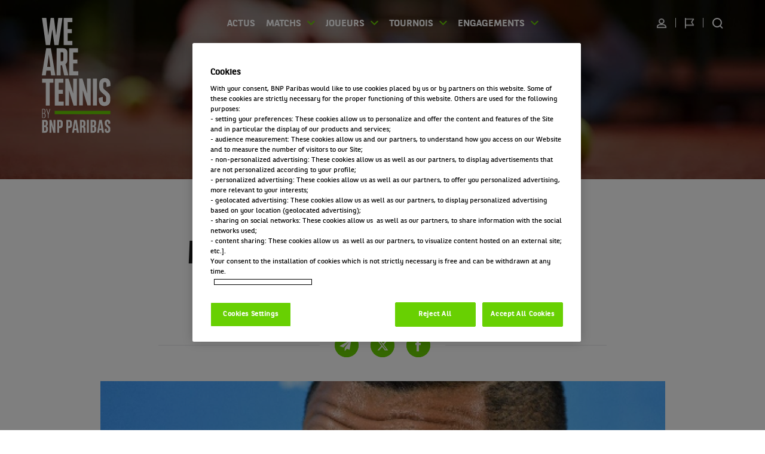

--- FILE ---
content_type: text/html; charset=UTF-8
request_url: https://wearetennis.bnpparibas/fr/actualites-tennis/insolite/3801-miami-2020-les-fausses-conferences-de-presse-des-vainqueurs-imaginaires
body_size: 11686
content:
<!DOCTYPE html>
<html lang="fr" prefix="og: http://ogp.me/ns#">
<head>
    <meta charset="UTF-8">
    <meta name="viewport" content="width=device-width, initial-scale=1.0">
        <title>Miami 2020 : les fausses interviews de Kyrgios et Mladenovic | We Are Tennis</title>
<meta name="description" content="Les&#x20;interviews&#x20;imaginaires&#x20;de&#x20;Nick&#x20;Kyrgios&#x20;et&#x20;Kristina&#x20;Mladenovic,&#x20;vainqueurs&#x20;fictifs&#x20;de&#x20;Miami&#x20;2020"/>
    <meta name="keywords" content="Miami 2020 : les (fausses) conférences de presse des vainqueurs (imaginaires), We Are Tennis"/><meta name="robots" content="index, follow, translate"/>
<link rel="canonical" href="https://wearetennis.bnpparibas/fr/actualites-tennis/insolite/3801-miami-2020-les-fausses-conferences-de-presse-des-vainqueurs-imaginaires"/>
<meta name="twitter:card" content="summary_large_image"/>
    <meta name="twitter:site" content="@WeAreTennisFR"/>
    <meta name="twitter:creator" content="@WeAreTennisFR"/>
<meta name="twitter:image" content="https://cdn.wearetennis.bnpparibas/media/images/cache/meta_twitter/uploads/article/header/e3f8e560740d443083c14aa11cd9e449-46b592ef_3122_4de5_8b4d_db9bfacf276d_jpeg"/>
<meta property="og:title" content="Miami 2020 : les fausses interviews de Kyrgios et Mladenovic | We Are Tennis"/>
<meta property="og:description" content="Les interviews imaginaires de Nick Kyrgios et Kristina Mladenovic, vainqueurs fictifs de Miami 2020"/>
<meta property="og:url" content="https://wearetennis.bnpparibas/fr/actualites-tennis/insolite/3801-miami-2020-les-fausses-conferences-de-presse-des-vainqueurs-imaginaires"/>
<meta property="og:image" content="https://cdn.wearetennis.bnpparibas/media/images/cache/meta_facebook/uploads/article/header/e3f8e560740d443083c14aa11cd9e449-46b592ef_3122_4de5_8b4d_db9bfacf276d_jpeg"/>
<meta property="og:site_name" content="We Are Tennis"/>

                <link rel="stylesheet" href="https://wearetennis.bnpparibas/build/css/top-4e630ef7900bcc2e8295.css" crossorigin="anonymous" integrity="sha384-aVvgCHdnaqWsAuVLLTh/k95ZJr7Ro++CKt9Ra2dekmoDvR2a7dmNNvdbBct691rc">
        <link rel="stylesheet" href="https://wearetennis.bnpparibas/build/css/158-5b649643f600c5e76965.css" crossorigin="anonymous" integrity="sha384-eT/lyWYnwmexKK/NfRq/RITmq9OeCLdk615eBQ6+q4SVbLqMS5W6KzbIpMgEi0hU"><link rel="stylesheet" href="https://wearetennis.bnpparibas/build/css/app-bdbffa2632828e8c25f4.css" crossorigin="anonymous" integrity="sha384-7R506lzMzJJaQC1N+ORX8QgU8i64zN6uE1YlKbPxapvJ0aN1uPX5VvOLMXFzWYHj">
        <link rel="stylesheet" href="https://wearetennis.bnpparibas/build/css/print-6064d30a7dada86fccc6.css" crossorigin="anonymous" media="print" integrity="sha384-qD5OsPH7Sny6grq8QSgPYM+EIif3zikPxsP/mJ/LI6Hh4rzzCmTKWAFMG95RSDGM">
    
    <link rel="stylesheet" href="https://wearetennis.bnpparibas/build/css/article-a2c46e601586439e4fb5.css" crossorigin="anonymous" integrity="sha384-kThfNvZtzlUKEmuMumlUngyoyPrtgwem0MByyyO6+8REpKDMTZDpvK2ramvg1Qod">
    <link rel="apple-touch-icon" sizes="180x180" href="https://cdn.wearetennis.bnpparibas/build/img/favicon/apple-touch-icon.png">
    <link rel="icon" type="image/png" sizes="32x32" href="https://cdn.wearetennis.bnpparibas/build/img/favicon/favicon-32x32.png">
    <link rel="icon" type="image/png" sizes="16x16" href="https://cdn.wearetennis.bnpparibas/build/img/favicon/favicon-16x16.png">
    <link rel="manifest" href="https://cdn.wearetennis.bnpparibas/build/img/favicon/site.webmanifest">
        <script nonce="ef4da558f56d62fef13907765dd29bc2">
    dataLayer = [{
        'contentAthlete': 'undefined',
        'contentAuthor': 'undefined',
        'contentTag': 'Insolite',
        'userId': 'undefined',
        'userAge': 'undefined',
        'userBNPPCustomer': 'false',
        'userBNPPEmployee': 'false',
        'userAmbassador': 'false',
        'loginStatus': 'false'
    }];
    // Google tag manager
    (function(w,d,s,l,i){w[l]=w[l]||[];w[l].push({'gtm.start':
        new Date().getTime(),event:'gtm.js'});var f=d.getElementsByTagName(s)[0],
      j=d.createElement(s),dl=l!='dataLayer'?'&l='+l:'';j.async=true;j.src=
      'https://www.googletagmanager.com/gtm.js?id='+i+dl;var n=d.querySelector('[nonce]');
      n&&j.setAttribute('nonce',n.nonce||n.getAttribute('nonce'));f.parentNode.insertBefore(j,f);
      w.scriptNonce = n.nonce||n.getAttribute('nonce');
    })(window,document,'script','dataLayer','GTM-KJJ3WRX');
    // End Google Tag Manager
    function OptanonWrapper() {
        var fbs = document.getElementsByClassName('cookie-disabled-info');
        var lgt = fbs.length;
        if (OnetrustActiveGroups.indexOf(',C0005,') !== -1) {
            for (var i = 0; i < lgt; i++) {
              fbs[i].style.display = "none";
            }
        }
    }
</script></head>
<body class="article-detail">
    <!-- Google Tag Manager (noscript) -->
<noscript>
    <iframe id="gtm-noscript-iframe" title="Google Tag Manager" src="https://www.googletagmanager.com/ns.html?id=GTM-KJJ3WRX" height="0" width="0"></iframe>
</noscript>
<!-- End Google Tag Manager (noscript) -->    <div class="content-page">
        
                
<nav id="skiplinks">
    <div class="container">
        <ul>
            <li>
                <a href="#navbar">Aller à la navigation</a>
            </li>
            <li>
                <a href="#mainContent">Aller au contenu</a>
            </li>
        </ul>
    </div>
</nav>

<header id="navbar" role="banner">
    <div class="wrapper">
        <a href="/fr/">
            <span id="logo-alt-header-mobile" class="sr-only">
                <span lang="EN">We are Tennis by BNP Paribas</span>
                Accueil            </span>
            <img src="https://cdn.wearetennis.bnpparibas/build/img/logo-wat/logo-mobile.svg" alt="" role="img" aria-labelledby="logo-alt-header-mobile" />
        </a>
        <button class="toggle-navigation" aria-expanded="false" aria-label="Ouvrir le menu" data-open="Ouvrir le menu" data-close="Fermer le menu">
            <span></span>
            <span></span>
            <span></span>
            <span class="text">Voir le menu</span>
        </button>
    </div>
    <nav class="container-fluid nav-content" role="navigation">
        <a href="/fr/" class="logo-desktop">
            <span id="logo-alt-header" class="sr-only">
                <span lang="EN">We are Tennis by BNP Paribas</span>
                Accueil            </span>

            <img src="https://cdn.wearetennis.bnpparibas/build/img/logo-wat/logo-desktop.svg" alt="" role="img" aria-labelledby="logo-alt-header" />
        </a>
        <div class="row">
            <ul class="col-xs-12 nav-general">
                                                        <li class="logo">
                            <a href="/fr/" class="nav-item">
                                            <span id="logo-alt-header-sticky" class="sr-only">
                            <span lang="EN">We are Tennis by BNP Paribas</span>
                            Accueil                        </span>
                        <img src="https://cdn.wearetennis.bnpparibas/build/img/logo-wat/logo-mobile.svg" alt="" role="img" aria-labelledby="logo-alt-header-sticky" />
                                    </a>
                                </li>
                        <li class="">
                            <a href="/fr/actualites-tennis" class="nav-item">
                                            Actus
                                    </a>
                                </li>
                        <li class=" has-children">
                            <button type="button" class="nav-item" aria-haspopup="true" aria-expanded="false">Matchs</button>
                                        <ul class="children">
                                                                                                                                                                            <li>
                                    <a href="/fr/direct">
                                        Direct
                                    </a>
                                </li>
                                                                                                                                            <li>
                                    <a href="/fr/resultats">
                                        Résultats
                                    </a>
                                </li>
                                                                                                                                            <li>
                                    <a href="/fr/calendrier">
                                        Calendrier
                                    </a>
                                </li>
                                                                                        </ul>
                    </li>
                        <li class=" has-children">
                            <button type="button" class="nav-item" aria-haspopup="true" aria-expanded="false">Joueurs</button>
                                        <ul class="children">
                                                                                                                                                                            <li>
                                    <a href="/fr/classement">
                                        Classements ATP &amp; WTA
                                    </a>
                                </li>
                                                                                                                                            <li>
                                    <a href="/fr/joueurs-de-legende">
                                        Joueurs de légende
                                    </a>
                                </li>
                                                                                                                                            <li>
                                    <a href="/fr/team-jeunes-talents">
                                        Team Jeunes Talents
                                    </a>
                                </li>
                                                                                        </ul>
                    </li>
                        <li class=" has-children">
                            <button type="button" class="nav-item" aria-haspopup="true" aria-expanded="false">Tournois</button>
                                        <ul class="children">
                                            <li>
                            <a href="/fr/tournois">
                                                                Tournois en cours
                            </a>
                        </li>
                                                                <li>
                            <a href="/fr/tournois/tous">Tous les tournois</a>
                        </li>
                                                                                                                                                        <li>
                                    <a href="/fr/tournois/1-open-daustralie/infos">
                                        Open d&#039;Australie
                                    </a>
                                </li>
                                                                                                                                            <li>
                                    <a href="/fr/tournois/3-roland-garros/infos">
                                        Roland-Garros
                                    </a>
                                </li>
                                                                                                                                            <li>
                                    <a href="/fr/tournois/2-us-open/infos">
                                        US Open
                                    </a>
                                </li>
                                                                                                                                            <li>
                                    <a href="/fr/tournois/4-wimbledon/infos">
                                        Wimbledon
                                    </a>
                                </li>
                                                                                        </ul>
                    </li>
                        <li class=" has-children">
                            <button type="button" class="nav-item" aria-haspopup="true" aria-expanded="false">Engagements</button>
                                        <ul class="children">
                                            <li>
                            <a href="/fr/engagements">
                                                                Nos engagements
                            </a>
                        </li>
                                                                                                                                                                            <li>
                                    <a href="/fr/engagements/27-bleu-horizon">
                                        Bleu Horizon
                                    </a>
                                </li>
                                                                                                                                            <li>
                                    <a href="/fr/engagements/faapointsforchange">
                                        #FAAPOINTSFORCHANGE
                                    </a>
                                </li>
                                                                                                                                            <li>
                                    <a href="/fr/engagements/41-partenaire-des-ramasseurs-de-balles-de-roland-garros">
                                        Partenaire des ramasseurs de balles de Roland-Garros
                                    </a>
                                </li>
                                                                                                                                            <li>
                                    <a href="/fr/engagements/1-team-jeunes-talents">
                                        Team Jeunes Talents
                                    </a>
                                </li>
                                                                                                                                            <li>
                                    <a href="/fr/engagements/29-50-ans-de-fidelite">
                                        50 ans de fidélité
                                    </a>
                                </li>
                                                                                                                                            <li>
                                    <a href="/fr/engagements/32-points-for-change">
                                        Points For Change
                                    </a>
                                </li>
                                                                                        </ul>
                    </li>
    
                                <li class="right-desktop">
                    <ul>
                                                    <li class="nav-connected tooltip-hover">
                                <button type="button" class="name-user" aria-expanded="false">
                                    <span class="sr-only">Utilisateur</span>
                                </button>
                                <div class="tooltip-custom">
                                    <ul>
                                        <li><a href="/fr/inscription"
                                               class="btn-green arrow">S&#039;inscrire</a></li>
                                                                                    <li><a href="/fr/connexion"
                                                   class="btn-green btn-grey arrow">Se connecter</a>
                                            </li>
                                                                            </ul>
                                </div>
                            </li>
                                                                            <li class="search-mobile"><a href="/fr/recherche">Rechercher sur le site</a></li>
                                                <li class="lang tooltip-hover">
                            <button type="button" class="name-lang flag-lang" aria-expanded="false">
                                <span class="sr-only-desktop">Changer de langue</span>
                            </button>
                            <div class="tooltip-custom">
                                <ul>
                                                                                                                <li><a href="/fr/"
                                               class="active">FR</a></li>
                                                                            <li><a href="/en/"
                                               class="">EN</a></li>
                                                                            <li><a href="/nl/"
                                               class="">NL</a></li>
                                                                            <li><a href="/tr/"
                                               class="">TR</a></li>
                                                                    </ul>
                            </div>
                        </li>
                                                    <li class="search-desktop">
                                <a href="/fr/recherche" class="icon-search">Rechercher sur le site</a>
                            </li>
                                            </ul>
                </li>
            </ul>
        </div>
    </nav>
</header>
    
<section class="banner no-mea ">
    <div class="content-banner">
            <a href="&#x2F;fr&#x2F;actualites-tennis" class="btn-back"><span></span>Retour</a>
        <div class="desktop-banner">
            <picture class="desktop-banner-img" aria-hidden="true">
                <img src="https://cdn.wearetennis.bnpparibas/media/images/cache/header/uploads/config/header/20201021183612000000_header_actu_final.jpg" alt="" aria-hidden="true" />
            </picture>
            <div class="container">
                <div class="row">
                    <div class="col-xs-12 col-sm-8 col-sm-offset-2">
                        
                        <h2 class="title-banner">L'actualité du Tennis</h2>
                        
                                                                            <a href="/fr/calendrier" class="btn-green btn-calendar">Voir le calendrier</a>
                                                                            <a href="/fr/resultats" class="btn-green btn-results">Voir tous les résultats du tennis</a>
                                            </div>
                </div>
            </div>
                    </div>
            <ol class="breadcrumb clearfix" itemscope itemtype="http://schema.org/BreadcrumbList">
                    <li itemprop="itemListElement" itemscope itemtype="http://schema.org/ListItem">
                                <a itemprop="item" href="https://wearetennis.bnpparibas/fr/" title="Accueil">
                    <span itemprop="name" title="Accueil">Accueil</span>
                </a>
                <meta itemprop="position" content="1"/>
            </li>
                    <li itemprop="itemListElement" itemscope itemtype="http://schema.org/ListItem">
                                <a itemprop="item" href="https://wearetennis.bnpparibas/fr/actualites-tennis" title="Actus">
                    <span itemprop="name" title="Actus">Actus</span>
                </a>
                <meta itemprop="position" content="2"/>
            </li>
                    <li itemprop="itemListElement" itemscope itemtype="http://schema.org/ListItem">
                                <a itemprop="item" href="https://wearetennis.bnpparibas/fr/actualites-tennis/insolite/3801-miami-2020-les-fausses-conferences-de-presse-des-vainqueurs-imaginaires" title="Miami 2020 : les (fausses) conférences de presse des vainqueurs (imaginaires)">
                    <span itemprop="name" title="Miami 2020 : les (fausses) conférences de presse des vainqueurs (imaginaires)">Miami 2020 : les (fausses) conférences de presse des vainqueurs (imaginaires)</span>
                </a>
                <meta itemprop="position" content="3"/>
            </li>
            </ol>
    </div>
</section>
        <div id="mainContent" role="main">
                            
    <main class="article">
        <div class="container">
            <div class="row">
                <section class="col-xs-12 col-sm-10 col-sm-offset-1 col-lg-8 col-lg-offset-2">
                    <h1>Miami 2020 : les (fausses) conférences de presse des vainqueurs (imaginaires)</h1>
                    <p class="infos-article">8 avr. 2020, 10:00:00 </p>
                                            
<nav class="bloc-share">
        <div class="wrapper-btn">
                <ul class="social-links">
            <li class="email">
                <a href="mailto:?body=https%3A%2F%2Fwearetennis.bnpparibas%2Ffr%2Factualites-tennis%2Finsolite%2F3801-miami-2020-les-fausses-conferences-de-presse-des-vainqueurs-imaginaires" target="_blank" rel="noreferrer noopener">Partager par email</a>
            </li>
            <li class="twitter">
                <a target="_blank" rel="noopener" href="https&#x3A;&#x2F;&#x2F;twitter.com&#x2F;intent&#x2F;tweet&#x2F;&#x3F;url&#x3D;https&#x25;3A&#x25;2F&#x25;2Fwearetennis.bnpparibas&#x25;2Ffr&#x25;2Factualites-tennis&#x25;2Finsolite&#x25;2F3801-miami-2020-les-fausses-conferences-de-presse-des-vainqueurs-imaginaires&amp;text&#x3D;Miami&#x25;202020&#x25;20&#x25;3A&#x25;20les&#x25;20&#x25;28fausses&#x25;29&#x25;20conf&#x25;C3&#x25;A9rences&#x25;20de&#x25;20presse&#x25;20des&#x25;20vainqueurs&#x25;20&#x25;28imaginaires&#x25;29">Partager sur X (ex Twitter)</a>
            </li>
            <li class="facebook">
                <a target="_blank" rel="noopener" href="https&#x3A;&#x2F;&#x2F;www.facebook.com&#x2F;sharer&#x2F;sharer.php&#x3F;u&#x3D;https&#x25;3A&#x25;2F&#x25;2Fwearetennis.bnpparibas&#x25;2Ffr&#x25;2Factualites-tennis&#x25;2Finsolite&#x25;2F3801-miami-2020-les-fausses-conferences-de-presse-des-vainqueurs-imaginaires">Partager sur Facebook</a>
            </li>
        </ul>
    </div>
</nav>                                    </section>
                <section class="col-xs-12 col-lg-10 col-lg-offset-1 img-project">
                    <figure>
                                                                                                
                        <img src="https://cdn.wearetennis.bnpparibas/media/images/cache/header_article/uploads/article/image/1af7bea030b64615b21a96ecc7764082-f0c82bad_cc0a_47d2_a90e_faf793cc4a88_jpeg" alt="Miami 2020 : les (fausses) conf&eacute;rences de presse des vainqueurs (imaginaires)" loading="lazy" aria-hidden="true" />
                                            </figure>
                </section>
                <section class="col-xs-12 col-sm-10 col-sm-offset-1 col-lg-8 col-lg-offset-2 article-body">
                                            <article class="row">
                            <div class="col-xs-12 abstract">
                                Dans un monde sans coronavirus, les finales du tournoi de Miami auraient eu lieu
ce week-end du 4 avril. L’occasion pour nous d’imaginer ce qu’auraient pu donner
les conférences de presse de la gagnante et du gagnant fictifs.
                            </div>
                        </article>
                                        <article class="row">
                        <div class="col-xs-12 template-ckeditor">
                                                        <div><h2 class="new"><strong><br /><br /><br />Tableau messieurs :</strong></h2>
<h3><strong><a href="https://wearetennis.bnpparibas/fr_FR/tennis/joueur/302984/Nick-Kyrgios" target="_blank" class="external" rel="noreferrer noopener">Nick Kyrgios</a> bat <a href="https://wearetennis.bnpparibas/fr_FR/tennis/joueur/48621/Novak-Djokovic" target="_blank" class="external" rel="noreferrer noopener">Novak Djokovic</a> en finale, 6/4 6/7 6/4<br /></strong><strong><br /></strong><strong></strong></h3>
<p><strong></strong><img src="/uploads/article/content/Ia4Tgo3FtdsWVsww.png" width="720" height="480" alt="Ia4Tgo3FtdsWVsww.png" /></p>
<p><strong><br />Question : Bonjour Nick, et félicitations. Ce premier titre en Masters 1000, ça vous donne envie de vous entraîner de plus en plus sérieusement ?</strong><br />Nick Kyrgios : Je ne sais pas... Bien sûr, ça fait plaisir de gagner un grand tournoi, mais je suis encore très loin d'avoir le sérieux d'un top 10 comme je l'ai <a href="https://www.lequipe.fr/Tennis/Actualites/Nick-kyrgios-j-ai-fait-du-jet-ski-a-17h30/994533" target="_blank" class="external" rel="noreferrer noopener">déjà dit par le passé</a>. Ces gars font tout ce qu'il faut dans tous les domaines. Tout leur quotidien est articulé autour du tennis. Moi, cette semaine, le plus long footing que j'ai fait, c'était pour chasser des Pokémon.</p>
<p><strong>Q : Pas de jet ski comme à Acapulco ?</strong><br />NK : Non. Je suis passé à autre chose. Je me suis mis à la pêche. Je sais, ça vous surprend, mais j'aime bien. C'est un peu comme jouer avec vous, les journalistes. On balance un petit truc et on attend de voir si ça mord ou non.</p>
<p><strong>Q : Et quel type de poisson sommes-nous ?</strong><br />NK : Des piranhas, évidemment. Vous êtes à l'affût de la moindre goutte de sang pour vous jeter tous ensemble sur une éventuelle proie comme des morfals.</p>
<p><strong>Q : L'an passé vous avez déclaré : "<em>Novak ne sera jamais le meilleur pour moi. Je l'ai battu deux fois en deux matchs. S'il n'arrive pas à me battre alors que je ne m'entraîne pas sérieusement, il ne peut pas être le meilleur de tous les temps.</em>" Vous le pensez toujours ?</strong><br />NK : Qu'est-ce que je disais, des vrais piranhas (sourire). Ouais, je le pense toujours. Et ça fait 3-0 maintenant.</p>
<p><strong>Q : Il a quand même 17 titres du Grand Chelem de plus que vous...</strong><br />NK : Ouais, mais moi <a href="https://www.20minutes.fr/sport/1900607-20160727-tennis-moment-nick-kyrgios-meilleur-twitter-courts" target="_blank" class="external" rel="noreferrer noopener">j'ai un Leviator de 3 000 points de combat</a>. Est-ce que Novak a un Leviator de 3 000 points de combat ?</p>
<p><strong>Q : Vous l'avez dit, vous menez désormais 3-0 dans votre face-à-face avec Djokovic. Quel est votre secret pour le battre ?</strong><br />NK : Comme je l'ai <a href="https://www.dailymail.co.uk/sport/tennis/article-6843275/No-respect-big-names-Underarm-serves-Nick-Kyrgios-man-whos-shaking-tennis.html" target="_blank" class="external" rel="noreferrer noopener">déjà expliqué</a> : il n'aime pas les balles courtes, être forcé d'aller vers l'avant. Son second service peut être un peu fragile, même si c'est désormais beaucoup moins vrai. Avec Roger et Nadal, Djokovic est au-dessus du lot. Les chiffres parlent. Mais ils ont des faiblesses. Si vous utilisez la bonne tactique quand ils sont sous pression, vous pouvez les battre. Il faut simplement jouer de la bonne façon et espérer que les planètes soient alignées. Personne n'est imbattable.</p>
<p><strong>Q : L'an passé, vous aviez aussi dit que vous ne supportiez plus sa célébration. Que vous la trouviez "<em>pathétique</em>" et que vous la feriez devant lui si vous le battiez à nouveau. Finalement vous ne l'avez pas faite aujourd'hui, pourquoi ?</strong><br />NK : Pour ne pas nourrir les piranhas. Question suivante.</p>
<p><strong>Q : Votre service à la cuillère dès le premier point du match, c'était prémédité ?</strong><br />NK : Pas vraiment. Je me suis juste dit que ça pourrait tout de suite enflammer le stade. J'aime jouer avec le public, qu'il y ait la folie dans les tribunes, même si c’est parfois contre moi. Et puis il paraît qu'"<em>on peut calculer la valeur d’un homme au nombre de ses ennemis et l’importance d’une œuvre d’après le mal qu’on en dit</em>" (sourire).</p>
<h2 class="new"><br /><br /><br /><strong>Tableau dames :</strong></h2>
<h3 class="new"><strong><a href="https://wearetennis.bnpparibas/fr_FR/tennis/joueur/113281/Kristina-Mladenovic" target="_blank" class="external" rel="noreferrer noopener">Kristina Mladenovic</a> bat <a href="https://wearetennis.bnpparibas/fr_FR/tennis/joueur/47805/Serena-Williams" target="_blank" class="external" rel="noreferrer noopener">Serena Williams</a> en finale, 7/6 1/6 7/5<br /></strong></h3>
<h3 class="new"><strong><br /><img src="/uploads/article/content/SCNnLF4m96Sleasy.png" width="720" height="515" alt="SCNnLF4m96Sleasy.png" /></strong><strong></strong></h3>
<p><strong></strong><strong>Question : Tout d'abord, félicitations Kristina. Avant ce tournoi, peu de gens auraient prédit votre victoire. Est-ce une aussi une surprise pour Kristina Mladenovic ?</strong><br />Kristina Mladenovic : Non. Kristina Mladenovic n'est jamais surprise par Kristina Mladenovic. Kristina Mladenovic sait de quoi elle est capable.</p>
<p><strong>Q : Avec ce titre, vous revenez dans le top 20. Vous vous rapprochez de votre meilleur classement (10e). Jusqu'où pensez-vous pouvoir aller ?</strong><br />KM : "<em>Sky is the limit</em>", comme disent les anglophones.</p>
<p><strong>Q : Qu'est-ce que ça fait de battre Serena pour la première fois ?</strong><br />KM : Serena est une championne incroyable. Probablement la meilleure de l'histoire du tennis. Pour moi, gagner contre elle, c'est comme réussir à battre le boss final du jeu vidéo le plus dur qu'il soit. La différence, c'est qu'ici le jeu n'est pas fini. Il y a encore tant à accomplir.</p>
<p><strong>Q : Aucune autre Française n'a passé le deuxième tour, et toutes, exceptée vous désormais, sont hors du top 40. Votre victoire est-elle l'arbre qui cache la forêt ?</strong><br />KM : Vous êtes au courant que nous sommes championnes du monde ?</p>
<p><strong>Q : Oui mais...</strong><br />KM (elle coupe) : Cette forêt, pour reprendre votre métaphore, va très bien. Mais la presse veut constamment y mettre le feu. Vous savez ce qu'on dit ? "<em>Pour incendier une forêt, il faut l'aide du vent</em>." Alors c'est ce que vous faîtes, vous brassez de l'air pour essayer de créer du buzz.</p>
<p><strong>Q : Maintenant que vous avez gagné un tournoi aussi important que celui de Miami, quelle est la prochaine étape ? Un titre du Grand Chelem ?</strong><br />KM : C'est mon rêve. Mais ne le répétez pas trop fort sinon, sur Twiter, on va encore prendre des melons en photo et écrire : "<em>Le dernier selfie de Kristina Mladenovic</em>" (sourire). Avec cette victoire contre Serena aujourd'hui, j'ai battu toutes les joueuses du top 10 actuel au moins une fois à part Bianca (Andreescu, 1-0 pour la Canadienne), et Sofia (Kenin) que je n'ai jamais jouée. Le plus difficile est de réussir à être régulière pour en battre plusieurs sur deux semaines de Grand Chelem. C'est pour ça que je travaille. Vraiment dur, tous les jours.</p>
<p><strong>Q : Vous aurez 27 ans en mai, vous pensez approcher la meilleure période de votre carrière sur le plan physique ?</strong><br />KM : Je l'espère en tout cas. Mais il ne faut rien lâcher à l'entraînement. Le corps d'un sportif de haut niveau, c'est comme une Formule 1. Il faut soigner les moindres détails pour être le plus performant possible et aussi longtemps que possible en évitant les casses. Si Serena et Roger sont encore là à 38 ans, ce n'est pas un hasard. Travailler chaque jour sans jamais se laisser aller, c'est ça le vrai talent.</p>
<p> </p>
<p> </p></div>
                        </div>
                    </article>
                                                        </section>
            </div>
        </div>
                <div class="container">
            <div class="row">
                <div class="col-xs-12">
                                            
<nav class="bloc-share">
            <p class="title-share">Partager l&#039;article</p>
        <div class="wrapper-btn">
                <ul class="social-links">
            <li class="email">
                <a href="mailto:?body=https%3A%2F%2Fwearetennis.bnpparibas%2Ffr%2Factualites-tennis%2Finsolite%2F3801-miami-2020-les-fausses-conferences-de-presse-des-vainqueurs-imaginaires" target="_blank" rel="noreferrer noopener">Partager par email</a>
            </li>
            <li class="twitter">
                <a target="_blank" rel="noopener" href="https&#x3A;&#x2F;&#x2F;twitter.com&#x2F;intent&#x2F;tweet&#x2F;&#x3F;url&#x3D;https&#x25;3A&#x25;2F&#x25;2Fwearetennis.bnpparibas&#x25;2Ffr&#x25;2Factualites-tennis&#x25;2Finsolite&#x25;2F3801-miami-2020-les-fausses-conferences-de-presse-des-vainqueurs-imaginaires&amp;text&#x3D;Miami&#x25;202020&#x25;20&#x25;3A&#x25;20les&#x25;20&#x25;28fausses&#x25;29&#x25;20conf&#x25;C3&#x25;A9rences&#x25;20de&#x25;20presse&#x25;20des&#x25;20vainqueurs&#x25;20&#x25;28imaginaires&#x25;29">Partager sur X (ex Twitter)</a>
            </li>
            <li class="facebook">
                <a target="_blank" rel="noopener" href="https&#x3A;&#x2F;&#x2F;www.facebook.com&#x2F;sharer&#x2F;sharer.php&#x3F;u&#x3D;https&#x25;3A&#x25;2F&#x25;2Fwearetennis.bnpparibas&#x25;2Ffr&#x25;2Factualites-tennis&#x25;2Finsolite&#x25;2F3801-miami-2020-les-fausses-conferences-de-presse-des-vainqueurs-imaginaires">Partager sur Facebook</a>
            </li>
        </ul>
    </div>
</nav>                                    </div>
            </div>
        </div>
            
            <section class="more-articles">
                <div class="wrapper-bloc-caroussel container">
        <div class="row">
            <div class="col-xs-12">
                <h2 class="title title-border">Retrouvez toute l&#039;actualité du tennis</h2>
                <div class="bloc-caroussel js-bloc-caroussel-actu actu">
                                            <div class="item">
                                
<a class="actus-teaser" href="/fr/actualites-tennis/insolite/4611-anna-kourinokova-le-virusse-de-2001">
    <div class="image">
                    <div class="category">Insolite</div>
                                                <img src="https://cdn.wearetennis.bnpparibas/media/images/cache/teaser_article/uploads/article/image/20221011101243000000_kourni.jpg" alt="Anna Kourinokova, le virusse de 2001" loading="lazy" aria-hidden="true" />
    </div>
    <div class="article-info">
        
        <div class="date-author">
            <p>il y a 3 ans                                    <span class="separator">|</span><span> par <strong>Florian Cadu</strong></span>
                            </p>
        </div>
        <h2>Anna Kourinokova, le virusse de 2001</h2>

            </div>
</a>
                        </div>
                                            <div class="item">
                                
<a class="actus-teaser" href="/fr/actualites-tennis/insolite/3866-uchronie-si-monfils-avait-battu-federer-a-lus-open-2014">
    <div class="image">
                    <div class="category">Insolite</div>
                                                <img src="https://cdn.wearetennis.bnpparibas/media/images/cache/teaser_article/uploads/article/image/30f8e502caff4b0090459e64b84c7514-0b16348d_64c5_4f17_9027_413ed051fe38_jpeg" alt="Uchronie : si Monfils avait battu Federer &agrave; l&#039;US Open 2014" loading="lazy" aria-hidden="true" />
    </div>
    <div class="article-info">
        
        <div class="date-author">
            <p>il y a 5 ans                            </p>
        </div>
        <h2>Uchronie : si Monfils avait battu Federer à l&#039;US Open 2014</h2>

            </div>
</a>
                        </div>
                                            <div class="item">
                                
<a class="actus-teaser" href="/fr/actualites-tennis/insolite/3804-uchronie-si-gasquet-avait-battu-nadal-en-demi-finale-de-monte-carlo-2005">
    <div class="image">
                    <div class="category">Insolite</div>
                                                <img src="https://cdn.wearetennis.bnpparibas/media/images/cache/teaser_article/uploads/article/image/d7fa621d15d7409f8dbb50b5416f3982-2786656d_be96_4f39_818b_7a929cb9a544_jpeg" alt="Uchronie : si Gasquet avait battu Nadal en demi-finale de Monte-Carlo 2005" loading="lazy" aria-hidden="true" />
    </div>
    <div class="article-info">
        
        <div class="date-author">
            <p>il y a 5 ans                            </p>
        </div>
        <h2>Uchronie : si Gasquet avait battu Nadal en demi-finale de Monte-Carlo 2005</h2>

            </div>
</a>
                        </div>
                                            <div class="item">
                                
<a class="actus-teaser" href="/fr/actualites-tennis/insolite/3786-le-journal-de-vacances-de-benoit-paire">
    <div class="image">
                    <div class="category">Insolite</div>
                                                <img src="https://cdn.wearetennis.bnpparibas/media/images/cache/teaser_article/uploads/article/image/ccf5a51f647a44888e14da6788c311a2-0b0c62d1_8230_44d6_a025_aaf12d009bd3_jpeg" alt="Le journal de vacances de Beno&icirc;t Paire" loading="lazy" aria-hidden="true" />
    </div>
    <div class="article-info">
        
        <div class="date-author">
            <p>il y a 5 ans                            </p>
        </div>
        <h2>Le journal de vacances de Benoît Paire</h2>

            </div>
</a>
                        </div>
                                    </div>
            </div>
        </div>
    </div>
            <div class="container content-btn-more">
                <div class="row">
                    <div class="col-xs-12">
                        <a href="&#x2F;fr&#x2F;actualites-tennis" class="btn-green arrow">Voir toute l&#039;actualité</a>
                    </div>
                </div>
            </div>
        </section>
        </main>
        </div>

            <footer role="contentinfo">
        <div class="container">
            <div class="row">
                <ul class="col-xs-10 col-xs-offset-1 col-sm-12 col-sm-offset-0 col-md-10 col-md-offset-1 col-lg-8 col-lg-offset-2 navigation">
                    <li class="item logo-wat">
                        <a href="/fr/" class="logo-mobile">
                            <span id="logo-alt-footer-mobile" class="sr-only">
                                <span lang="EN">We are Tennis by BNP Paribas</span>
                                Accueil                            </span>
                            <img src="https://cdn.wearetennis.bnpparibas/build/img/logo-wat/logo-mobile.svg" alt="" role="img" aria-labelledby="logo-alt-footer-mobile">
                        </a>
                        <a href="/fr/" class="logo-desktop">
                            <span id="logo-alt-footer" class="sr-only">
                                <span lang="EN">We are Tennis by BNP Paribas</span>
                                Accueil                            </span>

                            <img src="https://cdn.wearetennis.bnpparibas/build/img/logo-wat/logo-desktop-black.svg" alt="" role="img" aria-labelledby="logo-alt-footer" />
                        </a>
                    </li>
                                            <li class="separator"></li>
                        <li class="item informations">
                            <p class="title-border">Informations We Are Tennis</p>
                            <ul class="links">
                                                                    <li><a href="https://wearetennis.bnpparibas/fr/33-faq-foire-aux-questions">Contact</a></li>
                                                                    <li><a href="https://wearetennis.bnpparibas/fr/2-cookies-policy">Politique Cookies</a></li>
                                                                    <li><a href="https://wearetennis.bnpparibas/fr/1-notice-de-protection-des-donnees">Protection des Données</a></li>
                                                                    <li><a href="https://wearetennis.bnpparibas/fr/3-conditions-generales-d-utilisation">CGU</a></li>
                                                                    <li><a href="https://wearetennis.bnpparibas/fr/11-accessibilite">Accessibilité partiellement conforme</a></li>
                                                                <li><a href="javascript:void(0)" class="optanon-toggle-display">Préférences cookies</a></li>
                            </ul>
                        </li>
                                                                <li class="separator"></li>
                        <li class="item social-networks">
                            <p class="title-border">Retrouvez-nous sur les réseaux sociaux</p>
                            <ul class="social-links">
                                                                    <li class="twitter">
                                                                                <a href="https://twitter.com/WeAreTennisFR">Compte X (ex Twitter) de WE ARE TENNIS</a>
                                    </li>
                                                                    <li class="facebook">
                                                                                <a href="https://www.facebook.com/wearetennis">Facebook de WE ARE TENNIS</a>
                                    </li>
                                                                    <li class="instagram">
                                                                                <a href="https://www.instagram.com/wearetennis/">Instagram de WE ARE TENNIS</a>
                                    </li>
                                                                    <li class="youtube">
                                                                                <a href="https://www.youtube.com/user/bnpparibastennis">YouTube de WE ARE TENNIS</a>
                                    </li>
                                                                    <li class="tiktok">
                                                                                <a href="https://www.tiktok.com/@wearetennis">TikTok de WE ARE TENNIS</a>
                                    </li>
                                                                    <li class="threads">
                                                                                <a href="https://www.threads.net/@wearetennis">Threads de WE ARE TENNIS</a>
                                    </li>
                                                            </ul>
                        </li>
                                    </ul>
                <div class="col-xs-12 logo-bnp">
                    <img src="https://cdn.wearetennis.bnpparibas/build/img/logo-wat/logo-bnp.svg" alt="BNP Paribas">
                    <p>La banque d&#039;un monde qui change</p>
                </div>
            </div>
        </div>
    </footer>
    </div>
        <script src="https://wearetennis.bnpparibas/build/js/runtime-94530d9c7e0d872825c8.js" crossorigin="anonymous" integrity="sha384-uw6VAq5bKzFOTJHHk5Vf9T1InZWPstme51vzczpzdx41vQmvFv1LjlSP92JBW61v"></script><script src="https://wearetennis.bnpparibas/build/js/692-598ea8df1740ea0f2549.js" crossorigin="anonymous" integrity="sha384-QnVVVnYriTz+8CbH56usd9IickcbV0Qbb25LxIlxHL4ilqwAXNM+6Qzm6/78iUNC"></script><script src="https://wearetennis.bnpparibas/build/js/428-8d3001723c5e420817a0.js" crossorigin="anonymous" integrity="sha384-eaubvFDv/bET+sb/MhB7wXhcphddN7hY1IR1epjsGqVms/ekBlf/inm40ui9CEVC"></script><script src="https://wearetennis.bnpparibas/build/js/158-c8097fdc7b35930f83f4.js" crossorigin="anonymous" integrity="sha384-pPIQgWPz1jNVNY+V2Pe/GAPQpMrE2InL9VL5CY4hB1VE7rBBDhZl4xLYBmlQ895E"></script><script src="https://wearetennis.bnpparibas/build/js/app-160f57130c608c063856.js" crossorigin="anonymous" integrity="sha384-MM5sul55biWM/BWYfqQKJp8n/vd+rZk/5wfSSp0HZv1Yoo2G+UTARFKfYaOWstXa"></script>

    <script src="https://wearetennis.bnpparibas/build/js/810-993dfe1d721793a2c3f5.js" crossorigin="anonymous" integrity="sha384-bICxnAWfF9cHsHfZ5xKaa+F/rttghbdtDyojvIK2vlZhQM41lHbwnKP74fheZIN5"></script><script src="https://wearetennis.bnpparibas/build/js/article-cafdbf6c517d94c18023.js" crossorigin="anonymous" integrity="sha384-tIFQiGauYaxO3ksnB4EdJgV08YMf0i366cq5BIvExELU1l7P2wgtbuncqm/mCcRS"></script>
                <script type="application/ld+json">{"@context":"https:\/\/schema.org\/","@type":"Organization","address":"35 rue de la Gare, 75019 Paris","brand":"BNP Paribas","department":"Communication Groupe","logo":"https:\/\/cdn.wearetennis.bnpparibas\/build\/img\/logo-wat\/logo-bnp.svg"}</script><script type="application/ld+json">{"@context":"https:\/\/schema.org\/","@type":"Article","about":"Article sur le tennis","headline":"Miami 2020 : les (fausses) conf\u00e9rences de presse des vainqueurs (imaginaires)","abstract":"Dans un monde sans coronavirus, les finales du tournoi de Miami auraient eu lieu\r\nce week-end du 4 avril. L\u2019occasion pour nous d\u2019imaginer ce qu\u2019auraient pu donner\r\nles conf\u00e9rences de presse de la gagnante et du gagnant fictifs.","datePublished":"2020-04-08","articleBody":"<div><h2 class=\"new\"><strong><br \/><br \/><br \/>Tableau messieurs :<\/strong><\/h2><h3><strong><a href=\"https:\/\/wearetennis.bnpparibas\/fr_FR\/tennis\/joueur\/302984\/Nick-Kyrgios\" target=\"_blank\" class=\"external\" rel=\"noreferrer noopener\">Nick Kyrgios<\/a> bat <a href=\"https:\/\/wearetennis.bnpparibas\/fr_FR\/tennis\/joueur\/48621\/Novak-Djokovic\" target=\"_blank\" class=\"external\" rel=\"noreferrer noopener\">Novak Djokovic<\/a> en finale, 6\/4 6\/7 6\/4<br \/><\/strong><strong><br \/><\/strong><strong><\/strong><\/h3><p><strong><\/strong><img src=\"\/uploads\/article\/content\/Ia4Tgo3FtdsWVsww.png\" width=\"720\" height=\"480\" alt=\"Ia4Tgo3FtdsWVsww.png\" \/><\/p><p><strong><br \/>Question : Bonjour Nick, et f\u00e9licitations. Ce premier titre en Masters 1000, \u00e7a vous donne envie de vous entra\u00eener de plus en plus s\u00e9rieusement ?<\/strong><br \/>Nick Kyrgios : Je ne sais pas... Bien s\u00fbr, \u00e7a fait plaisir de gagner un grand tournoi, mais je suis encore tr\u00e8s loin d'avoir le s\u00e9rieux d'un top 10 comme je l'ai <a href=\"https:\/\/www.lequipe.fr\/Tennis\/Actualites\/Nick-kyrgios-j-ai-fait-du-jet-ski-a-17h30\/994533\" target=\"_blank\" class=\"external\" rel=\"noreferrer noopener\">d\u00e9j\u00e0 dit par le pass\u00e9<\/a>. Ces gars font tout ce qu'il faut dans tous les domaines. Tout leur quotidien est articul\u00e9 autour du tennis. Moi, cette semaine, le plus long footing que j'ai fait, c'\u00e9tait pour chasser des Pok\u00e9mon.<\/p><p><strong>Q : Pas de jet ski comme \u00e0 Acapulco ?<\/strong><br \/>NK : Non. Je suis pass\u00e9 \u00e0 autre chose. Je me suis mis \u00e0 la p\u00eache. Je sais, \u00e7a vous surprend, mais j'aime bien. C'est un peu comme jouer avec vous, les journalistes. On balance un petit truc et on attend de voir si \u00e7a mord ou non.<\/p><p><strong>Q : Et quel type de poisson sommes-nous ?<\/strong><br \/>NK : Des piranhas, \u00e9videmment. Vous \u00eates \u00e0 l'aff\u00fbt de la moindre goutte de sang pour vous jeter tous ensemble sur une \u00e9ventuelle proie comme des morfals.<\/p><p><strong>Q : L'an pass\u00e9 vous avez d\u00e9clar\u00e9 : \"<em>Novak ne sera jamais le meilleur pour moi. Je l'ai battu deux fois en deux matchs. S'il n'arrive pas \u00e0 me battre alors que je ne m'entra\u00eene pas s\u00e9rieusement, il ne peut pas \u00eatre le meilleur de tous les temps.<\/em>\" Vous le pensez toujours ?<\/strong><br \/>NK : Qu'est-ce que je disais, des vrais piranhas (sourire). Ouais, je le pense toujours. Et \u00e7a fait 3-0 maintenant.<\/p><p><strong>Q : Il a quand m\u00eame 17 titres du Grand Chelem de plus que vous...<\/strong><br \/>NK : Ouais, mais moi <a href=\"https:\/\/www.20minutes.fr\/sport\/1900607-20160727-tennis-moment-nick-kyrgios-meilleur-twitter-courts\" target=\"_blank\" class=\"external\" rel=\"noreferrer noopener\">j'ai un Leviator de 3 000 points de combat<\/a>. Est-ce que Novak a un Leviator de 3 000 points de combat ?<\/p><p><strong>Q : Vous l'avez dit, vous menez d\u00e9sormais 3-0 dans votre face-\u00e0-face avec Djokovic. Quel est votre secret pour le battre ?<\/strong><br \/>NK : Comme je l'ai <a href=\"https:\/\/www.dailymail.co.uk\/sport\/tennis\/article-6843275\/No-respect-big-names-Underarm-serves-Nick-Kyrgios-man-whos-shaking-tennis.html\" target=\"_blank\" class=\"external\" rel=\"noreferrer noopener\">d\u00e9j\u00e0 expliqu\u00e9<\/a> : il n'aime pas les balles courtes, \u00eatre forc\u00e9 d'aller vers l'avant. Son second service peut \u00eatre un peu fragile, m\u00eame si c'est d\u00e9sormais beaucoup moins vrai. Avec Roger et Nadal, Djokovic est au-dessus du lot. Les chiffres parlent. Mais ils ont des faiblesses. Si vous utilisez la bonne tactique quand ils sont sous pression, vous pouvez les battre. Il faut simplement jouer de la bonne fa\u00e7on et esp\u00e9rer que les plan\u00e8tes soient align\u00e9es. Personne n'est imbattable.<\/p><p><strong>Q : L'an pass\u00e9, vous aviez aussi dit que vous ne supportiez plus sa c\u00e9l\u00e9bration. Que vous la trouviez \"<em>path\u00e9tique<\/em>\" et que vous la feriez devant lui si vous le battiez \u00e0 nouveau. Finalement vous ne l'avez pas faite aujourd'hui, pourquoi ?<\/strong><br \/>NK : Pour ne pas nourrir les piranhas. Question suivante.<\/p><p><strong>Q : Votre service \u00e0 la cuill\u00e8re d\u00e8s le premier point du match, c'\u00e9tait pr\u00e9m\u00e9dit\u00e9 ?<\/strong><br \/>NK : Pas vraiment. Je me suis juste dit que \u00e7a pourrait tout de suite enflammer le stade. J'aime jouer avec le public, qu'il y ait la folie dans les tribunes, m\u00eame si c\u2019est parfois contre moi. Et puis il para\u00eet qu'\"<em>on peut calculer la valeur d\u2019un homme au nombre de ses ennemis et l\u2019importance d\u2019une \u0153uvre d\u2019apr\u00e8s le mal qu\u2019on en dit<\/em>\" (sourire).<\/p><h2 class=\"new\"><br \/><br \/><br \/><strong>Tableau dames :<\/strong><\/h2><h3 class=\"new\"><strong><a href=\"https:\/\/wearetennis.bnpparibas\/fr_FR\/tennis\/joueur\/113281\/Kristina-Mladenovic\" target=\"_blank\" class=\"external\" rel=\"noreferrer noopener\">Kristina Mladenovic<\/a> bat <a href=\"https:\/\/wearetennis.bnpparibas\/fr_FR\/tennis\/joueur\/47805\/Serena-Williams\" target=\"_blank\" class=\"external\" rel=\"noreferrer noopener\">Serena Williams<\/a> en finale, 7\/6 1\/6 7\/5<br \/><\/strong><\/h3><h3 class=\"new\"><strong><br \/><img src=\"\/uploads\/article\/content\/SCNnLF4m96Sleasy.png\" width=\"720\" height=\"515\" alt=\"SCNnLF4m96Sleasy.png\" \/><\/strong><strong><\/strong><\/h3><p><strong><\/strong><strong>Question : Tout d'abord, f\u00e9licitations Kristina. Avant ce tournoi, peu de gens auraient pr\u00e9dit votre victoire. Est-ce une aussi une surprise pour Kristina Mladenovic ?<\/strong><br \/>Kristina Mladenovic : Non. Kristina Mladenovic n'est jamais surprise par Kristina Mladenovic. Kristina Mladenovic sait de quoi elle est capable.<\/p><p><strong>Q : Avec ce titre, vous revenez dans le top 20. Vous vous rapprochez de votre meilleur classement (10e). Jusqu'o\u00f9 pensez-vous pouvoir aller ?<\/strong><br \/>KM : \"<em>Sky is the limit<\/em>\", comme disent les anglophones.<\/p><p><strong>Q : Qu'est-ce que \u00e7a fait de battre Serena pour la premi\u00e8re fois ?<\/strong><br \/>KM : Serena est une championne incroyable. Probablement la meilleure de l'histoire du tennis. Pour moi, gagner contre elle, c'est comme r\u00e9ussir \u00e0 battre le boss final du jeu vid\u00e9o le plus dur qu'il soit. La diff\u00e9rence, c'est qu'ici le jeu n'est pas fini. Il y a encore tant \u00e0 accomplir.<\/p><p><strong>Q : Aucune autre Fran\u00e7aise n'a pass\u00e9 le deuxi\u00e8me tour, et toutes, except\u00e9e vous d\u00e9sormais, sont hors du top 40. Votre victoire est-elle l'arbre qui cache la for\u00eat ?<\/strong><br \/>KM : Vous \u00eates au courant que nous sommes championnes du monde ?<\/p><p><strong>Q : Oui mais...<\/strong><br \/>KM (elle coupe) : Cette for\u00eat, pour reprendre votre m\u00e9taphore, va tr\u00e8s bien. Mais la presse veut constamment y mettre le feu. Vous savez ce qu'on dit ? \"<em>Pour incendier une for\u00eat, il faut l'aide du vent<\/em>.\" Alors c'est ce que vous fa\u00eetes, vous brassez de l'air pour essayer de cr\u00e9er du buzz.<\/p><p><strong>Q : Maintenant que vous avez gagn\u00e9 un tournoi aussi important que celui de Miami, quelle est la prochaine \u00e9tape ? Un titre du Grand Chelem ?<\/strong><br \/>KM : C'est mon r\u00eave. Mais ne le r\u00e9p\u00e9tez pas trop fort sinon, sur Twiter, on va encore prendre des melons en photo et \u00e9crire : \"<em>Le dernier selfie de Kristina Mladenovic<\/em>\" (sourire). Avec cette victoire contre Serena aujourd'hui, j'ai battu toutes les joueuses du top 10 actuel au moins une fois \u00e0 part Bianca (Andreescu, 1-0 pour la Canadienne), et Sofia (Kenin) que je n'ai jamais jou\u00e9e. Le plus difficile est de r\u00e9ussir \u00e0 \u00eatre r\u00e9guli\u00e8re pour en battre plusieurs sur deux semaines de Grand Chelem. C'est pour \u00e7a que je travaille. Vraiment dur, tous les jours.<\/p><p><strong>Q : Vous aurez 27 ans en mai, vous pensez approcher la meilleure p\u00e9riode de votre carri\u00e8re sur le plan physique ?<\/strong><br \/>KM : Je l'esp\u00e8re en tout cas. Mais il ne faut rien l\u00e2cher \u00e0 l'entra\u00eenement. Le corps d'un sportif de haut niveau, c'est comme une Formule 1. Il faut soigner les moindres d\u00e9tails pour \u00eatre le plus performant possible et aussi longtemps que possible en \u00e9vitant les casses. Si Serena et Roger sont encore l\u00e0 \u00e0 38 ans, ce n'est pas un hasard. Travailler chaque jour sans jamais se laisser aller, c'est \u00e7a le vrai talent.<\/p><p>\u00a0<\/p><p>\u00a0<\/p><\/div>"}</script>
    </body>
</html>


--- FILE ---
content_type: text/css
request_url: https://wearetennis.bnpparibas/build/css/top-4e630ef7900bcc2e8295.css
body_size: 5094
content:
@font-face{font-family:icomoonregular;font-style:normal;font-weight:400;src:url(https://wearetennis.bnpparibas/build/fonts/bnpp-icons.ac011877.woff2) format("woff2"),url(https://wearetennis.bnpparibas/build/fonts/bnpp-icons.d6f9214a.woff) format("woff")}@font-face{font-family:bnpp-square-bold;font-style:normal;font-weight:400;src:url(https://wearetennis.bnpparibas/build/fonts/bnpp-square-bold-v3.c9d17fbf.woff2) format("woff2"),url(https://wearetennis.bnpparibas/build/fonts/bnpp-square-bold-v3.29630e32.woff) format("woff")}@font-face{font-family:bnpp-square-extrabold;font-style:normal;font-weight:400;src:url(https://wearetennis.bnpparibas/build/fonts/bnpp-square-extrabold-v3.2453cf61.woff2) format("woff2"),url(https://wearetennis.bnpparibas/build/fonts/bnpp-square-extrabold-v3.e49af1cf.woff) format("woff")}@font-face{font-family:bnpp-square-light;font-style:normal;font-weight:400;src:url(https://wearetennis.bnpparibas/build/fonts/bnpp-square-light-v3.2a4d1f31.woff2) format("woff2"),url(https://wearetennis.bnpparibas/build/fonts/bnpp-square-light-v3.fc65e991.woff) format("woff")}@font-face{font-family:bnpp-square-regular;font-style:normal;font-weight:400;src:url(https://wearetennis.bnpparibas/build/fonts/bnpp-square-regular-v3.9fdf4511.woff2) format("woff2"),url(https://wearetennis.bnpparibas/build/fonts/bnpp-square-regular-v3.1d317065.woff) format("woff")}@font-face{font-family:bnpp-sans-bold;font-style:normal;font-weight:700;src:url(https://wearetennis.bnpparibas/build/fonts/bnpp-sans-bold.ac0870d9.woff2) format("woff2"),url(https://wearetennis.bnpparibas/build/fonts/bnpp-sans-bold.231a5b39.woff) format("woff")}@font-face{font-family:bnpp-sans-cond-bold;font-style:normal;font-weight:400;src:url(https://wearetennis.bnpparibas/build/fonts/bnpp-sans-cond-bold-v2.5c5f6adb.woff2) format("woff2"),url(https://wearetennis.bnpparibas/build/fonts/bnpp-sans-cond-bold-v2.16403763.woff) format("woff")}@font-face{font-family:bnpp-sans-cond-extrabold;font-style:normal;font-weight:400;src:url(https://wearetennis.bnpparibas/build/fonts/bnpp-sans-cond-extrabold-v2.4d166514.woff2) format("woff2"),url(https://wearetennis.bnpparibas/build/fonts/bnpp-sans-cond-extrabold-v2.b1aa2c47.woff) format("woff")}@font-face{font-family:migra-extra-bold-italic;font-style:normal;font-weight:400;src:url(https://wearetennis.bnpparibas/build/fonts/PPMigraItalic-ExtraboldItalic.6236a667.woff2) format("woff2"),url(https://wearetennis.bnpparibas/build/fonts/PPMigraItalic-ExtraboldItalic.83895ddd.woff) format("woff")}body.fixed{overflow-y:hidden}@media(min-width:992px){body.fixed{overflow:auto}}body.keyboard-active header{top:40px}body.keyboard-active header.open-menu .nav-content{top:90px}#skiplinks{background-color:#68d002;height:40px;position:absolute;top:0;transform:translateY(-100%)}#skiplinks ul{display:flex}#skiplinks ul li{margin-right:15px}#skiplinks ul li a{color:#fff;display:block;font-size:14px;font-weight:700;padding:10px 5px;text-transform:uppercase}#skiplinks:focus-within{position:relative;transform:none}#skiplinks:focus-within~#navbar{padding-top:30px;transition:none}@media(max-width:767px){#skiplinks .container{width:auto}#skiplinks ul li{margin-right:8px}#skiplinks ul li a{font-size:13px}}header{background:#fff;box-shadow:0 0 20px 0 rgba(0,0,0,.2);left:0;position:fixed;top:0;transition:all .7s ease-in-out;width:100%;z-index:10}header .wrapper{align-items:center;background:#fff;display:flex;justify-content:space-between;position:relative;z-index:2}header .wrapper a{display:inline-block;margin:10px 10px 10px 15px}header .wrapper a img{width:193px}header .wrapper button{background:#68d002;border:none;height:50px;padding:18px 16px;width:50px}header .wrapper button span.text{display:none}header .wrapper button span{background:#fff;display:block;height:2px;transition:all .2s ease-in-out;width:100%}header .wrapper button span+span{margin-top:4px}header .wrapper button:focus-visible{outline-offset:-3px}header .nav-content{background:#f5f5f5;bottom:100vh;left:0;overflow-y:scroll;padding-bottom:20px;padding-top:10px;position:fixed;top:-100vh;transition:all .5s ease-in-out;width:100%;z-index:1;-webkit-overflow-scrolling:touch}header .nav-content .nav-item.logo-desktop,header .nav-content a.logo-desktop{display:none}header .nav-content ul{transition:all .3s ease-in-out}header .nav-content ul li{padding:15px 0 9px;position:relative}header .nav-content ul li.mob-only{display:none}@media(max-width:991px){header .nav-content ul li.mob-only{display:block}}header .nav-content ul li+li+li{border-top:1px solid #d5d5d5}header .nav-content ul li.right-desktop{border-top:none;padding-top:0}header .nav-content ul li.advantages-item,header .nav-content ul li.logo,header .nav-content ul li.project-item,header .nav-content ul li.tournament-item{display:none}header .nav-content ul li.link-mea{margin-top:10px;padding-bottom:0;padding-top:0}header .nav-content ul li:not(.nav-connected) .nav-item{width:100%}header .nav-content ul li:not(.nav-connected) .nav-item,header .nav-content ul li:not(.nav-connected) a{color:#1b1b1b;display:block;font-family:bnpp-square-bold,sans-serif;font-size:15px;padding:0 9px;position:relative;text-transform:uppercase}@media(min-width:992px)and (max-width:1199px){header .nav-content ul li:not(.nav-connected) .nav-item,header .nav-content ul li:not(.nav-connected) a{font-size:13px}}header .nav-content ul li:not(.nav-connected) .nav-item:not(.btn-green):after,header .nav-content ul li:not(.nav-connected) a:not(.btn-green):after{background-image:url(https://wearetennis.bnpparibas/build/images/fleche-vert.2fea4768.svg);background-repeat:no-repeat;background-size:contain;content:"";display:inline-block;height:12px;position:absolute;right:10px;top:50%;transform:translateY(-69%);width:16px}header .nav-content ul li:not(.nav-connected) .nav-item.mea,header .nav-content ul li:not(.nav-connected) a.mea{background-color:#68d002;color:#fff;padding-bottom:11px;padding-top:13px;z-index:1}header .nav-content ul li:not(.nav-connected) .nav-item.mea:before,header .nav-content ul li:not(.nav-connected) a.mea:before{background:hsla(0,0%,100%,.3);content:"";display:block;height:100%;left:50%;opacity:0;position:absolute;top:0;transform:translateX(-50%);transition:all .5s ease-in-out;width:0;z-index:1}header .nav-content ul li:not(.nav-connected) .nav-item.mea:hover:before,header .nav-content ul li:not(.nav-connected) a.mea:hover:before{animation:btn-green-hover .5s cubic-bezier(.5,0,.5,1) forwards}header .nav-content ul li:not(.nav-connected) .nav-item.mea:after,header .nav-content ul li:not(.nav-connected) a.mea:after{background-image:url(https://wearetennis.bnpparibas/build/images/fleche-blanche.45363f79.svg)}header .nav-content ul li:not(.nav-connected).more-menu{border-top:0;padding:0}header .nav-content ul li:not(.nav-connected).more-menu .name-more{display:none}header .nav-content ul li:not(.nav-connected).more-menu .tooltip-custom ul{padding:0}header .nav-content ul li:not(.nav-connected).more-menu .tooltip-custom ul li+li{border-top:1px solid #d5d5d5}header .nav-content ul li:not(.nav-connected).more-menu .tooltip-custom ul li.ranking-subItem{display:none}header .nav-content ul li:not(.nav-connected).search-mobile{border-top:none}header .nav-content ul li:not(.nav-connected).search-mobile a:before{background:url(https://wearetennis.bnpparibas/build/images/search-sprite.475d908d.png);background-position:100%;background-repeat:no-repeat;background-size:cover;content:"";display:inline-block;height:16px;margin:-5px 12px 0 0;vertical-align:middle;width:16px}header .nav-content ul li:not(.nav-connected).lang .name-lang{color:#1b1b1b;cursor:pointer;display:block;font-family:bnpp-square-bold,sans-serif;font-size:15px;padding-bottom:15px;padding-left:0;position:relative;text-transform:uppercase;width:100%}@media(min-width:768px){header .nav-content ul li:not(.nav-connected).lang .name-lang .sr-only-desktop{height:1px;margin:-1px;overflow:hidden;padding:0;position:absolute;width:1px;clip:rect(0,0,0,0);border:0}}header .nav-content ul li:not(.nav-connected).lang .name-lang.flag-lang:before{background:url(https://wearetennis.bnpparibas/build/images/flag-sprite.f29daf73.png);background-position:100%;background-repeat:no-repeat;background-size:cover;content:"";display:inline-block;height:18px;margin:-5px 12px 0 10px;vertical-align:middle;width:15px}header .nav-content ul li:not(.nav-connected).lang .name-lang:after{background:url(https://wearetennis.bnpparibas/build/images/arrow-bottom-green.498aa7ee.svg);background-position:50%;background-repeat:no-repeat;background-size:contain;content:"";display:inline-block;height:8px;position:absolute;right:10px;top:5px;transition:all .3s ease-in-out;width:13px}header .nav-content ul li:not(.nav-connected).lang ul{align-items:center;display:flex;flex-wrap:wrap;padding:20px 0;position:relative;z-index:1}header .nav-content ul li:not(.nav-connected).lang ul:before{background:#fff;content:"";display:block;height:100%;left:-15px;position:absolute;top:0;width:calc(100% + 30px);z-index:-1}header .nav-content ul li:not(.nav-connected).lang ul li{border-top:none;height:auto;padding:0;width:auto}header .nav-content ul li:not(.nav-connected).lang ul li a{align-items:center;background:#f5f5f5;border-radius:3px;color:#6b6b6b;display:flex;height:40px;justify-content:center;padding-top:3px;transition:all .3s ease-in-out;width:40px}header .nav-content ul li:not(.nav-connected).lang ul li a.active{background-color:#68d002;color:#fff}header .nav-content ul li:not(.nav-connected).lang ul li a:after{content:none}header .nav-content ul li:not(.nav-connected).lang ul li a:hover{color:#68d002}header .nav-content ul li:not(.nav-connected).lang ul li a:hover.active{color:#fff}header .nav-content ul li:not(.nav-connected).lang ul li+li{margin-left:10px}header .nav-content ul li:not(.nav-connected).lang.open-lang .name-lang:after{transform:rotate(-180deg)}header .nav-content ul li:not(.nav-connected).lang.open-lang ul{display:flex}header .nav-content ul li:not(.nav-connected).lang .tooltip-custom,header .nav-content ul li:not(.nav-connected).search-desktop{display:none}header .nav-content ul li.nav-connected{border-top:none;position:relative;z-index:1}header .nav-content ul li.nav-connected:before{background:#fff;content:"";display:block;height:100%;left:-15px;position:absolute;top:0;width:calc(100% + 30px);z-index:-1}header .nav-content ul li.nav-connected .name-user{display:none}header .nav-content ul li.nav-connected ul{padding:10px 0}@media(min-width:992px){header .nav-content ul li.nav-connected ul{padding:0}}header .nav-content ul li.nav-connected ul li{border-top:none;padding:0;text-align:center}header .nav-content ul li.nav-connected ul li a{color:#fff;display:inline-flex;font-family:bnpp-sans-cond-bold,sans-serif;font-size:18px;padding:14px 9px 10px;text-transform:uppercase}header .nav-content ul li.nav-connected ul li a.btn-grey{color:#6b6b6b}header .nav-content ul li.nav-connected ul li a.btn-grey:after{transform:translate(0) translateZ(0)}header .nav-content ul li.nav-connected ul li a.btn-grey.logout:after{transform:translate(-50%,-50%)}header .nav-content ul li.nav-connected ul li+li{margin-top:10px}header .nav-content ul li.nav-connected.authenticated ul{display:flex;flex-wrap:wrap;justify-content:center}header .nav-content ul li.nav-connected.authenticated ul li:first-of-type{max-width:345px;width:calc(100% - 60px)}header .nav-content ul li.nav-connected.authenticated ul li+li{margin-left:10px;margin-top:0}header .nav-content ul li.nav-connected.authenticated ul li+li+li{margin-left:0;margin-top:10px;max-width:405px;width:calc(100% + 60px)}header .nav-content ul li.nav-connected.authenticated ul li+li+li .btn-green{max-width:100%}@media(max-width:991px){header .nav-content ul li.has-children:not(.nav-connected){cursor:pointer;transition:all .5s ease}header .nav-content ul li.has-children:not(.nav-connected):after{content:"";height:50px;left:0;position:absolute;top:0;width:100%}header .nav-content ul li.has-children:not(.nav-connected) .nav-item:after,header .nav-content ul li.has-children:not(.nav-connected)>a:after{background-image:url(https://wearetennis.bnpparibas/build/images/arrow-bottom-green.498aa7ee.svg);height:8px;transition:all .3s ease-in-out;width:13px}header .nav-content ul li.has-children:not(.nav-connected) .nav-item.mea,header .nav-content ul li.has-children:not(.nav-connected)>a.mea{background-color:transparent;color:inherit;z-index:auto}header .nav-content ul li.has-children:not(.nav-connected) .children{background-color:#fff;display:none;margin-left:-15px;margin-right:-15px;transition:margin .3s linear}header .nav-content ul li.has-children:not(.nav-connected) .children li{border:none;padding:0}header .nav-content ul li.has-children:not(.nav-connected) .children li a{padding:15px 24px 5px}header .nav-content ul li.has-children:not(.nav-connected) .children li a:after{right:24px}header .nav-content ul li.has-children:not(.nav-connected).open{padding-bottom:0}header .nav-content ul li.has-children:not(.nav-connected).open .nav-item:after,header .nav-content ul li.has-children:not(.nav-connected).open>a:after{margin-top:-5px;transform:rotate(-180deg)}header .nav-content ul li.has-children:not(.nav-connected).open .children{margin-top:14px;transition:none}header .nav-content ul li.has-children:not(.nav-connected).link-mea .children{margin-top:0}}header .nav-content ul.has-temporary-link li:not(.nav-connected).more-menu .tooltip-custom ul .results-subItem{display:none}header.open-menu .wrapper{box-shadow:0 0 20px 0 rgba(0,0,0,.2)}header.open-menu .toggle-navigation{padding:16px 16px 20px}header.open-menu .toggle-navigation span{display:table;margin-top:5px;transform:rotate(45deg)}header.open-menu .toggle-navigation span+span{margin-top:-2.5px;transform:rotate(-45deg)}header.open-menu .toggle-navigation span:last-of-type,header.open-menu .toggle-navigation span:nth-of-type(3){opacity:0}header.open-menu .nav-content{bottom:0;top:50px}@media(max-width:991px){header .nav-content{transition:all .5s ease-in-out,visibility 0s .5s;visibility:hidden}header.open-menu .nav-content{transition:all .5s ease-in-out,visibility 0s 0s;visibility:visible}}@media(min-width:992px){header{background:transparent;box-shadow:none;left:0;position:fixed;top:0;width:100%}header.open-menu .nav-content{bottom:auto;top:auto}header .wrapper{display:none}header .nav-content{background:transparent;bottom:auto;display:block;height:auto;left:auto;overflow-y:visible;padding:30px 15px 0;position:relative;top:auto;transform:translate(0)}header .nav-content .nav-item.logo-desktop,header .nav-content a.logo-desktop{display:block;left:15px;opacity:1;position:absolute;top:30px;transform:scale(1);transition:all .4s cubic-bezier(.5,0,.5,.1);width:95px}header .nav-content .nav-general>li.link-mea{margin-top:-7px}header .nav-content .nav-general>li.link-mea .mea{background-color:#68d002;padding:7px 12px 5px}header .nav-content .nav-general>li:not(.nav-connected):not(.logo)>.nav-item:not(.mea){background:linear-gradient(0deg,#68d002 0,#68d002);background-position:bottom;background-repeat:no-repeat;background-size:0 4px;padding-bottom:10px!important;transition:all .25s cubic-bezier(.5,0,.5,0),outline 0s,outline-offset 0s}header .nav-content .nav-general>li:not(.nav-connected):not(.logo)>.nav-item:not(.mea).active,header .nav-content .nav-general>li:not(.nav-connected):not(.logo)>.nav-item:not(.mea):hover{background-size:93% 4px}header .nav-content .nav-general>li:not(.nav-connected):not(.logo)>.nav-item:not(.mea).mea{margin-right:5px}header .nav-content .nav-general>li:not(.nav-connected):not(.logo)>.nav-item:not(.mea).mea:before{top:-5px}header .nav-content ul{align-items:flex-start;display:flex;justify-content:center;position:relative}header .nav-content ul li{border:none;padding:0}header .nav-content ul li+li+li{border:none}header .nav-content ul li:not(.nav-connected) .nav-item,header .nav-content ul li:not(.nav-connected) a{color:#fff}header .nav-content ul li:not(.nav-connected) .nav-item:not(.btn-green):after,header .nav-content ul li:not(.nav-connected) a:not(.btn-green):after{content:none}header .nav-content ul li:not(.nav-connected).more-menu{padding-bottom:23px}header .nav-content ul li:not(.nav-connected).more-menu .name-more{color:#fff;display:block;font-family:bnpp-square-bold,sans-serif;font-size:15px;padding:0 15px;text-indent:0;text-transform:uppercase}header .nav-content ul li:not(.nav-connected).more-menu .name-more:after{background-image:url(https://wearetennis.bnpparibas/build/images/arrow-bottom-green.498aa7ee.svg);background-position:50%;background-repeat:no-repeat;background-size:contain;content:"";display:inline-block;height:8px;margin-bottom:2px;margin-left:5px;transition:all .3s ease-in-out;vertical-align:middle;width:13px}header .nav-content ul li:not(.nav-connected).more-menu:hover .name-more:after{transform:rotate(-180deg)}header .nav-content ul li:not(.nav-connected).more-menu .tooltip-custom{right:50%;transform:translate(50%,100%);width:190px}header .nav-content ul li:not(.nav-connected).more-menu .tooltip-custom ul{display:block;padding:20px 0 10px;text-align:center}header .nav-content ul li:not(.nav-connected).more-menu .tooltip-custom ul li~li{border:none;margin-top:15px}header .nav-content ul li:not(.nav-connected).more-menu .tooltip-custom ul li.ranking-subItem{display:block}header .nav-content ul li:not(.nav-connected).more-menu .tooltip-custom ul li a{background:linear-gradient(0deg,#68d002 0,#68d002);background-position:bottom;background-repeat:no-repeat;background-size:0 4px;color:#1b1b1b;display:inline-block;padding-bottom:7px;transition:all .3s ease-in-out}header .nav-content ul li:not(.nav-connected).more-menu .tooltip-custom ul li a.active,header .nav-content ul li:not(.nav-connected).more-menu .tooltip-custom ul li a:hover{background-size:93% 4px}header .nav-content ul li:not(.nav-connected).lang{margin-right:15px;padding-right:15px;position:relative}header .nav-content ul li:not(.nav-connected).lang:after{background:#fff;content:"";height:16px;position:absolute;right:0;top:0;width:1.5px}header .nav-content ul li:not(.nav-connected).lang .name-lang{display:block;height:18px;width:16px}header .nav-content ul li:not(.nav-connected).lang .name-lang.flag-lang{padding:0;position:relative}header .nav-content ul li:not(.nav-connected).lang .name-lang.flag-lang:before{background-position:0;background-size:300%;height:100%;left:0;margin:0;position:absolute;top:0;width:100%}header .nav-content ul li:not(.nav-connected).lang .name-lang:after{content:none}header .nav-content ul li:not(.nav-connected).lang:hover .name-lang:before{background-position:100%}header .nav-content ul li:not(.nav-connected).lang .tooltip-custom{right:-115%}header .nav-content ul li:not(.nav-connected).lang .tooltip-custom ul{display:flex;flex-wrap:nowrap;padding:20px}header .nav-content ul li:not(.nav-connected).lang .tooltip-custom ul:before{left:auto;right:55px;transform:translateX(0) rotate(-45deg)}header .nav-content ul li:not(.nav-connected).search-desktop{display:block;padding-bottom:20px;position:relative}header .nav-content ul li:not(.nav-connected).search-desktop a{background:url(https://wearetennis.bnpparibas/build/images/search-sprite.475d908d.png);background-position:0;background-repeat:no-repeat;background-size:300%;display:block;height:18px;text-indent:-99999px;width:18px}header .nav-content ul li:not(.nav-connected).search-desktop a:hover{background-position:100%}header .nav-content ul li:not(.nav-connected).has-children .nav-item:not(.mea),header .nav-content ul li:not(.nav-connected).has-children>a:not(.mea){align-items:center;background:none!important;display:flex}header .nav-content ul li:not(.nav-connected).has-children .nav-item:after,header .nav-content ul li:not(.nav-connected).has-children>a:after{background-image:url(https://wearetennis.bnpparibas/build/images/arrow-bottom-green.498aa7ee.svg);background-position:50%;background-repeat:no-repeat;background-size:contain;content:""!important;display:inline-block;height:8px;margin-left:10px;margin-top:7px;position:static;transition:all .3s ease-in-out;vertical-align:middle;width:13px}header .nav-content ul li:not(.nav-connected).has-children .children{background-color:#fff;box-shadow:0 5px 15px 0 rgba(0,0,0,.05);display:block!important;left:50%;margin-left:-10px;min-width:250px;opacity:0;padding:20px 0 10px;position:absolute;text-align:center;top:100%;transform:translateX(-50%);visibility:hidden}header .nav-content ul li:not(.nav-connected).has-children .children:before{background:#fff;content:"";display:block;height:10px;left:50%;position:absolute;top:-5px;transform:translateX(-50%) rotate(-45deg);width:10px}header .nav-content ul li:not(.nav-connected).has-children .children li:not(.mob-only)~li{margin-top:15px}header .nav-content ul li:not(.nav-connected).has-children .children a{background:linear-gradient(0deg,#68d002 0,#68d002);background-position:bottom;background-repeat:no-repeat;background-size:0 4px;color:#1b1b1b;display:inline-block;padding:0 9px 7px!important;transition:all .3s ease-in-out}header .nav-content ul li:not(.nav-connected).has-children .children a.active,header .nav-content ul li:not(.nav-connected).has-children .children a:hover{background-size:93% 4px}header .nav-content ul li:not(.nav-connected).has-children.open .nav-item:after,header .nav-content ul li:not(.nav-connected).has-children.open>a:after,header .nav-content ul li:not(.nav-connected).has-children:hover .nav-item:after,header .nav-content ul li:not(.nav-connected).has-children:hover>a:after{margin-top:-4px;transform:rotate(-180deg)}header .nav-content ul li:not(.nav-connected).has-children.open .children,header .nav-content ul li:not(.nav-connected).has-children:hover .children{opacity:1;visibility:visible}header .nav-content ul li:not(.nav-connected).has-children.link-mea>a:after{background-image:url(https://wearetennis.bnpparibas/build/images/arrow-bottom.1bd86a11.svg)}header .nav-content ul li:not(.nav-connected).has-children.link-mea .children{margin-top:10px}header .nav-content ul li.advantages-item,header .nav-content ul li.project-item,header .nav-content ul li.ranking-item,header .nav-content ul li.tournament-item{display:none}header .nav-content ul li.tooltip-hover{padding-bottom:20px;position:relative}header .nav-content ul li.tooltip-hover span{display:block;text-indent:-999999px}header .nav-content ul li.tooltip-hover span :after{content:none}header .nav-content ul li.tooltip-hover .tooltip-custom{bottom:5px;opacity:0;padding-top:0;position:absolute;right:0;transform:translateY(100%);transition:all .3s ease-in-out;visibility:hidden}header .nav-content ul li.tooltip-hover .tooltip-custom ul{background-color:#fff;box-shadow:0 5px 15px 0 rgba(0,0,0,.05);position:relative}header .nav-content ul li.tooltip-hover .tooltip-custom ul:before{background:#fff;content:"";display:block;height:10px;left:50%;position:absolute;top:-5px;transform:translateX(-50%) rotate(-45deg);width:10px}header .nav-content ul li.tooltip-hover.open .tooltip-custom,header .nav-content ul li.tooltip-hover:hover .tooltip-custom{opacity:1;visibility:visible}header .nav-content ul li.tooltip-hover.lang .tooltip-custom{display:block!important}header .nav-content ul li.nav-connected{margin-right:15px;padding-right:15px;position:relative}header .nav-content ul li.nav-connected:after{background:#fff;content:"";height:16px;position:absolute;right:0;top:0;width:1.5px}header .nav-content ul li.nav-connected.authenticated .name-user{width:25px}header .nav-content ul li.nav-connected.authenticated .name-user,header .nav-content ul li.nav-connected.authenticated:hover .name-user{background-image:url(https://wearetennis.bnpparibas/build/images/user-connected-sprite.ddc5811a.png);background-position:50%}header .nav-content ul li.nav-connected.authenticated .tooltip-custom{right:-222%;width:260px}header .nav-content ul li.nav-connected.authenticated .tooltip-custom ul{flex-wrap:wrap}header .nav-content ul li.nav-connected.authenticated .tooltip-custom ul:before{left:54%}header .nav-content ul li.nav-connected.authenticated .tooltip-custom ul li{max-width:160px;min-width:160px}header .nav-content ul li.nav-connected.authenticated .tooltip-custom ul li+li{max-width:50px;min-width:50px}header .nav-content ul li.nav-connected.authenticated .tooltip-custom ul li+li+li{margin-left:0;margin-top:10px;min-width:100%}header .nav-content ul li.nav-connected .name-user{background:url(https://wearetennis.bnpparibas/build/images/user-sprite.b1e06557.png);background-position:100%;background-repeat:no-repeat;background-size:300%;cursor:pointer;display:block;height:18px;width:17px}header .nav-content ul li.nav-connected:hover .name-user{background-position:50%}header .nav-content ul li.nav-connected:before{content:none}header .nav-content ul li.nav-connected .tooltip-custom{right:-288%}header .nav-content ul li.nav-connected .tooltip-custom ul{display:flex;padding:20px}header .nav-content ul li.nav-connected .tooltip-custom ul:before{left:auto;right:106px}header .nav-content ul li.nav-connected .tooltip-custom ul li{width:160px}header .nav-content ul li.nav-connected .tooltip-custom ul li a{width:100%}header .nav-content ul li.nav-connected .tooltip-custom ul li+li{margin-left:10px;margin-top:0}header .nav-content ul li.search-mobile{display:none}header .nav-content ul .right-desktop{position:absolute;right:15px;top:0}header .nav-content ul .right-desktop ul{display:flex}header .nav-content ul .right-desktop ul li:first-of-type:before{content:none;margin-left:0}header .nav-content ul.has-temporary-link li.results-item{display:none}header .nav-content ul.has-temporary-link li:not(.nav-connected).more-menu .tooltip-custom ul li.results-subItem{display:block}header.header-fixe{animation:scroll-menu .5s ease-in-out forwards;background-color:#fff;box-shadow:0 0 15px 0 rgba(0,0,0,.1);transform:translateY(-100%)}header.header-fixe .nav-content{height:auto}header.header-fixe .nav-content .nav-item.logo-desktop,header.header-fixe .nav-content a.logo-desktop{opacity:0;transform:scale(0)}header.header-fixe .nav-content ul.nav-general{justify-content:space-between}header.header-fixe .nav-content ul .right-desktop{position:relative;right:auto;top:auto}header.header-fixe .nav-content ul li.logo{display:block;margin-top:-4px;width:150px}header.header-fixe .nav-content ul li.logo a{display:block;padding:0;width:100%}header.header-fixe .nav-content ul li.logo a img{width:100%}header.header-fixe .nav-content ul li.tooltip-hover .tooltip-custom{padding-top:20px}header.header-fixe .nav-content ul li:not(.nav-connected) .nav-item,header.header-fixe .nav-content ul li:not(.nav-connected) a{color:#1b1b1b}header.header-fixe .nav-content ul li:not(.nav-connected).link-mea>a{color:#fff}header.header-fixe .nav-content ul li:not(.nav-connected).more-menu .name-more{color:#1b1b1b}header.header-fixe .nav-content ul li:not(.nav-connected).lang:after{background-color:#d5d5d5}header.header-fixe .nav-content ul li:not(.nav-connected).lang .name-lang:before{background-position:50%}header.header-fixe .nav-content ul li:not(.nav-connected).lang .tooltip-custom{padding-top:25px}header.header-fixe .nav-content ul li:not(.nav-connected).lang:hover .name-lang:before{background-position:100%}header.header-fixe .nav-content ul li:not(.nav-connected).search-desktop a{background-position:50%}header.header-fixe .nav-content ul li:not(.nav-connected).search-desktop:hover a{background-position:100%}header.header-fixe .nav-content ul li.nav-connected:after{background-color:#d5d5d5}header.header-fixe .nav-content ul li.nav-connected.authenticated .name-user{background-image:url(https://wearetennis.bnpparibas/build/images/user-connected-sprite.ddc5811a.png);background-position:50%}header.header-fixe .nav-content ul li.nav-connected .name-user{background-position:0}header.header-fixe .nav-content ul li.nav-connected:hover .name-user{background-position:50%}header.header-fixe .nav-content ul li.nav-connected .tooltip-custom{padding-top:25px}header.header-fixe .nav-content ul li.nav-connected .tooltip-custom ul li a.btn-green{color:#fff}header.header-fixe .nav-content ul li.nav-connected .tooltip-custom ul li a.btn-grey{color:#6b6b6b}header.header-fixe .nav-content ul li.has-children .children{margin-top:20px!important}}@media(min-width:1200px){header.header-fixe .container-fluid.nav-content ul.has-temporary-link li.results-item{display:none}header.header-fixe .container-fluid.nav-content ul.has-temporary-link li:not(.nav-connected).more-menu .tooltip-custom ul{padding-top:20px}header.header-fixe .container-fluid.nav-content ul.has-temporary-link li:not(.nav-connected).more-menu .tooltip-custom ul li.results-subItem{display:block}header .container-fluid{margin:0 auto;max-width:970px}header .container-fluid.nav-content ul li.results-item{display:block}header .container-fluid.nav-content ul li.logo{margin-top:-7px;width:200px}header .container-fluid.nav-content ul li:not(.nav-connected).more-menu{padding-bottom:18px}header .container-fluid.nav-content ul li:not(.nav-connected).more-menu .tooltip-custom ul li{margin-top:0}header .container-fluid.nav-content ul li:not(.nav-connected).more-menu .tooltip-custom ul li.results-subItem{display:none}header .container-fluid.nav-content ul li:not(.nav-connected).more-menu .tooltip-custom ul li~li{margin-top:15px}header .container-fluid.nav-content ul:not(.has-temporary-link) li.ranking-item{display:block}header .container-fluid.nav-content ul:not(.has-temporary-link) li:not(.nav-connected).more-menu .tooltip-custom ul li.ranking-subItem{display:none}header .container-fluid.nav-content ul:not(.has-temporary-link) li:not(.nav-connected).more-menu .tooltip-custom ul li+li{margin-top:0}header .container-fluid.nav-content ul:not(.has-temporary-link) li:not(.nav-connected).more-menu .tooltip-custom ul li+li+li{margin-top:15px}header .container-fluid.nav-content ul.has-temporary-link li:not(.nav-connected).more-menu .tooltip-custom ul{padding-top:5px}header .nav-content .nav-item.logo-desktop,header .nav-content a.logo-desktop{width:115px}header.header-fixe .container-fluid.nav-content ul:not(.has-temporary-link) li:not(.nav-connected).more-menu{display:none}header.header-fixe .container-fluid.nav-content ul.has-temporary-link li.results-item{display:block}header.header-fixe .container-fluid.nav-content ul.has-temporary-link li.advantages-item{display:none}header.header-fixe .container-fluid.nav-content ul.has-temporary-link li:not(.nav-connected).more-menu .tooltip-custom ul{padding-top:5px}header.header-fixe .container-fluid.nav-content ul.has-temporary-link li:not(.nav-connected).more-menu .tooltip-custom ul li.results-subItem{display:none}header.header-fixe .container-fluid.nav-content ul.has-temporary-link li:not(.nav-connected).more-menu .tooltip-custom ul li.advantages-subItem{display:block}header .container-fluid{max-width:1170px}header .container-fluid.nav-content ul li.advantages-item,header .container-fluid.nav-content ul li.ranking-item{display:block}header .container-fluid.nav-content ul li:not(.nav-connected).more-menu .tooltip-custom ul .advantages-subItem,header .container-fluid.nav-content ul li:not(.nav-connected).more-menu .tooltip-custom ul .ranking-subItem{display:none}header .container-fluid.nav-content ul:not(.has-temporary-link) li.advantages-item,header .container-fluid.nav-content ul:not(.has-temporary-link) li.project-item,header .container-fluid.nav-content ul:not(.has-temporary-link) li.tournament-item{display:block}header .container-fluid.nav-content ul:not(.has-temporary-link) li:not(.nav-connected).more-menu{display:none}header .container-fluid.nav-content ul.has-temporary-link li:not(.nav-connected).more-menu .tooltip-custom ul{padding-top:5px}}@media(min-width:1400px){header .container-fluid{max-width:1370px}header .container-fluid.nav-content .nav-general>li:not(.nav-connected,.logo)>.nav-item:not(.mea){padding-bottom:7px}header .container-fluid.nav-content .nav-general>li:not(.nav-connected) .nav-item:not(.btn-green,.mea),header .container-fluid.nav-content .nav-general>li:not(.nav-connected) a:not(.btn-green,.mea){padding:0 20px}header .container-fluid.nav-content .nav-general>li:not(.nav-connected) .nav-item:not(.btn-green,.mea).icon-search,header .container-fluid.nav-content .nav-general>li:not(.nav-connected) a:not(.btn-green,.mea).icon-search{padding:0}header .container-fluid.nav-content .nav-general>li:not(.nav-connected).lang a{padding:0 10px}header .container-fluid.nav-content ul li.logo{margin-top:-6px;width:220px}header.header-fixe .nav-content ul li:not(.nav-connected) .nav-item:not(.btn-green,.mea),header.header-fixe .nav-content ul li:not(.nav-connected).lang a{padding:0 10px}}@media(min-width:1200px)and (max-width:1399px){header.header-fixe .nav-content ul li:not(.nav-connected) .nav-item:not(.btn-green){font-size:14px}}@keyframes scroll-menu{0%{opacity:0;transform:translateY(-100%)}to{opacity:1;transform:translateY(0)}}@keyframes btn-green-hover{0%{opacity:0;width:0}60%{opacity:.5;width:100%}to{opacity:0;width:100%}}.banner{margin-top:50px;width:100%}.banner.banner-mobile .content-banner a.btn-back{color:#fff;z-index:1}.banner.banner-mobile .content-banner .desktop-banner{display:block}.banner .content-banner{min-height:35px;position:relative;text-align:center;width:100%}.banner .content-banner a.btn-back{color:#fff;display:none;left:15px;position:absolute;top:10px;z-index:1}.banner .content-banner .desktop-banner{background-position:50%;background-repeat:no-repeat;background-size:cover;padding-bottom:45px;padding-top:55px;position:relative}.banner .content-banner .desktop-banner .desktop-banner-img{height:100%;left:0;overflow:hidden;position:absolute;top:0;width:100%}.banner .content-banner .desktop-banner .desktop-banner-img:before{background-color:rgba(0,0,0,.4);content:"";display:block;height:100%;left:0;position:absolute;top:0;width:100%}.banner .content-banner .desktop-banner .desktop-banner-img img{height:100%;-o-object-fit:cover;object-fit:cover;width:100%}.banner .content-banner .desktop-banner .title-banner{color:#fff;font-family:bnpp-sans-cond-bold,sans-serif;font-size:40px;line-height:1;margin:0;text-align:center;text-transform:uppercase}.banner .content-banner .desktop-banner p.description{color:#fff;font-family:bnpp-square-regular,sans-serif;font-size:16px;line-height:1.38;margin:4px 0 0}.banner .content-banner .desktop-banner a{display:inline-block;font-family:bnpp-sans-cond-bold,sans-serif;font-size:18px;justify-content:center;max-width:345px;text-align:center;text-transform:uppercase}.banner .content-banner .desktop-banner a.btn-calendar{display:none}.banner .content-banner .desktop-banner a.btn-calendar:after{background:url(https://wearetennis.bnpparibas/build/images/calendar.408994f9.svg);background-position:50%;background-repeat:no-repeat;background-size:contain;content:"";display:inline-block;height:15px;margin-left:10px;margin-top:-4px;vertical-align:middle;width:15px}.banner .content-banner .desktop-banner a.btn-results{display:none}.banner .content-banner .desktop-banner a.btn-results:after{background:url(https://wearetennis.bnpparibas/build/images/coupe-results.897a227d.svg);background-position:50%;background-repeat:no-repeat;background-size:contain;content:"";display:inline-block;height:16px;margin-left:10px;margin-top:-4px;vertical-align:middle;width:15px}.banner .content-banner .desktop-banner .edit-article{bottom:0;left:50%;position:absolute;text-align:left;transform:translateX(-50%);z-index:1}@media(max-width:767px){.banner .content-banner .desktop-banner .edit-article{width:100%}}.banner .content-banner .desktop-banner .edit-article a{background-color:#68d002;border-radius:5px 5px 0 0;color:#fff;font-size:14px;padding:5px 10px}.banner .content-banner .breadcrumb{background:transparent;margin-top:18px;padding:0;position:relative;text-align:center;width:100%;z-index:1}.banner .content-banner .breadcrumb li+li:before{color:#1b1b1b;position:relative;top:1px}.banner .content-banner .breadcrumb li a{color:inherit;color:#1b1b1b;display:inline-block;font-family:bnpp-square-regular,sans-serif;font-size:10px;position:relative;text-transform:uppercase;top:-1.5px;transition:all .3s ease-in-out}.banner .content-banner .breadcrumb li a:hover{color:#68d002}.banner .content-banner .breadcrumb li:last-of-type a{font-family:bnpp-square-bold,sans-serif}@media(min-width:768px){.banner{margin-top:0}.banner .content-banner a.btn-back{display:none}.banner .content-banner .desktop-banner{display:block;min-height:250px;padding:145px 0 85px}.banner .content-banner .desktop-banner .title-banner{font-size:50px;margin:0 auto;max-width:700px}.banner .content-banner .desktop-banner p.description{margin:5px 0 0}}@media(min-width:992px){.banner{margin-top:0}.banner .content-banner .desktop-banner .title-banner{font-size:70px}.banner .content-banner .desktop-banner p.description{font-size:18px}}.breadcrumb li+li:before{position:relative;top:1px}

--- FILE ---
content_type: text/css
request_url: https://wearetennis.bnpparibas/build/css/article-a2c46e601586439e4fb5.css
body_size: 6045
content:
.more-all-categories .title-classic{color:#1b1b1b;font-family:bnpp-square-bold,sans-serif;font-size:18px;margin:30px 0 10px}@media(min-width:992px){.more-all-categories .title-classic{margin:35px 0 20px}}.more-all-categories .wrapper{display:flex;flex-wrap:wrap}.more-all-categories .wrapper .player-teaser{width:100%}@media(min-width:768px){.more-all-categories .wrapper .player-teaser{padding:15px;width:50%}}.more-all-categories .wrapper .player-teaser:last-of-type{border-bottom:1px solid #e5e5e7}.more-all-categories .wrapper .player-teaser .player .picture{margin-right:15px}.more-all-categories .wrapper .player-teaser .player .player-name{max-width:175px}.more-all-categories .wrapper-tournament{display:flex;flex-wrap:wrap}.more-all-categories .wrapper-tournament .rank-tournament{border-top:1px solid #e5e5e7;width:100%}@media(min-width:375px){.more-all-categories .wrapper-tournament .rank-tournament{padding:15px}}@media(min-width:768px){.more-all-categories .wrapper-tournament .rank-tournament{border-bottom:1px solid #e5e5e7;border-top:none;width:50%}.more-all-categories .wrapper-tournament .rank-tournament:first-of-type,.more-all-categories .wrapper-tournament .rank-tournament:nth-of-type(2){border-top:1px solid #e5e5e7}.more-all-categories .wrapper-tournament .rank-tournament:nth-of-type(odd){border-right:1px solid #e5e5e7}}.more-all-categories .wrapper-tournament .rank-tournament:last-of-type{border-bottom:1px solid #e5e5e7}.content-btn-more{margin-top:30px;text-align:center}.more-articles{background-color:#f5f5f5;padding-bottom:30px}.more-articles .wrapper-bloc-caroussel .title-border{margin:20px 0 15px}.more-articles.is-embedded{background-color:transparent}.more-articles.is-embedded .content-btn-more{width:100%}.more-articles.is-embedded .wrapper-bloc-caroussel{padding:0;width:100%}.more-articles.is-embedded .actus-teaser{box-shadow:0 0 10px 0 rgba(0,0,0,.1)}.more-articles.is-embedded .actus-teaser:hover{box-shadow:0 0 10px 0 rgba(0,0,0,.2)}@media(min-width:768px){.more-articles{display:flex;flex-direction:column}.more-articles .wrapper-bloc-caroussel{order:2}.more-articles .wrapper-bloc-caroussel .title-border{margin:40px 0 20px}.more-articles .content-btn-more{margin-top:0;order:1}.more-articles .content-btn-more a{bottom:-70px;position:absolute;right:15px;z-index:1}.more-articles .content-btn-more a:before{content:none}.content-btn-more{margin-top:0;order:1}.content-btn-more a{background:transparent;border:none;color:#1b1b1b;font-family:bnpp-square-bold,sans-serif;font-size:14px;padding:0;width:auto}.content-btn-more a:after{background-image:url(https://wearetennis.bnpparibas/build/images/fleche-btn-green.b86dd387.svg);margin-top:-4px}.content-btn-more a:focus,.content-btn-more a:hover{color:#1b1b1b}.bloc-with-more{display:flex;flex-wrap:wrap}.bloc-with-more .title-border{flex:0 0 auto;order:1}.bloc-with-more .bloc-with-more-content{flex:0 0 100%;order:3}.bloc-with-more .content-btn-more{align-self:center;flex:1 1 auto;margin-top:20px;order:2;text-align:right}.bloc-with-more .content-btn-more a.btn-green:before{content:none}}.bloc-share{align-items:center;flex-direction:column;justify-content:center;margin:15px -15px 20px;padding:0}@media(min-width:768px){.bloc-share{margin:15px auto 20px}}@media(min-width:992px){.bloc-share{margin:20px auto 40px}}.bloc-share .wrapper-btn{align-items:center;display:flex;flex-direction:column;justify-content:center;position:relative;width:100%}.bloc-share .wrapper-btn:before{background-color:#e5e5e7;content:"";display:block;height:1px;left:50%;position:absolute;top:50%;transform:translate(-50%,-50%);width:100%}.bloc-share .title-share{color:#1b1b1b;font-family:bnpp-square-bold,sans-serif;font-size:18px;margin:10px 0;text-align:center}@media(min-width:992px){.bloc-share .title-share{font-size:20px}}.bloc-share ul{background:#fff;display:flex;justify-content:center;margin-bottom:0;margin-top:0;padding:0 15px;z-index:1}.bloc-share.felix ul li.facebook a:before{background-image:url(https://wearetennis.bnpparibas/build/images/facebook-social-felix.0c88d3e9.svg)}.bloc-share.felix ul li.twitter a:before{background-image:url(https://wearetennis.bnpparibas/build/images/twitter-felix-social.d7363e13.svg)}.bloc-share.felix ul li.email a:before{background-image:url(https://wearetennis.bnpparibas/build/images/mail-social-felix.6aa2f07d.svg)}.bloc-share.felix ul li a{box-shadow:inset 0 0 0 2px #0ee394}.bloc-avantage{align-items:center;background:url(https://wearetennis.bnpparibas/build/images/fond-avantage-large.c3dd7d75.png) no-repeat 50%;background-size:cover;display:flex;flex-direction:column;justify-content:center;margin:0 auto;min-height:200px;padding:30px 15px}.bloc-avantage .btn-green:focus-visible{outline:2px solid #fff}@media(min-width:992px){.bloc-avantage{margin:30px auto;max-width:880px}.bloc-avantage.with-seaters{max-width:none}}@media(min-width:1371px){.bloc-avantage{margin:60px auto}}.bloc-avantage h2,.bloc-avantage p.subtitle{color:#fff}.bloc-avantage h2{color:#fff;font-family:bnpp-sans-cond-bold,sans-serif;font-size:30px;margin:0 0 8px;text-transform:uppercase}@media(min-width:768px){.bloc-avantage h2{font-size:40px}}.bloc-avantage p.subtitle{font-family:bnpp-square-regular,sans-serif;font-size:16px;margin-bottom:20px;text-align:center}.bloc-avantage p.subtitle strong{display:block;font-family:bnpp-square-bold,sans-serif;font-weight:700}@media(min-width:768px){.bloc-avantage p.subtitle strong{display:inline}}@media(min-width:1371px){.bloc-avantage p.subtitle{margin-bottom:20px;text-align:left}.bloc-avantage p.subtitle strong{display:initial}}.bloc-avantage.bloc-page-avantage{margin:0}.bloc-avantage .seaters-carousel-local p{color:#68d002;font-size:25px;font-weight:700;letter-spacing:1px;margin-bottom:35px;margin-top:15px;text-align:center}.slick-slide:focus-visible:has(.actus-teaser){outline-offset:-2px;padding:4px}.actus-teaser{display:flex;flex-direction:column;height:100%;text-decoration:none;transition:all .3s ease-in-out,outline 0s,outline-offset 0s}.actus-teaser:focus-visible{outline-offset:-2px;padding:4px}.actus-teaser .image{overflow:hidden;padding:25.5%;position:relative}.actus-teaser .image img{height:auto;left:50%;max-height:1000px;max-width:120%;position:absolute;top:50%;transform:translate(-50%,-50%);transition:all .3s ease-in-out;width:100%}.actus-teaser .image .category{background:#68d002;bottom:10px;color:#fff;display:block;font-family:bnpp-sans-cond-bold,sans-serif;font-size:18px;left:0;padding-left:20px;padding-right:18px;padding-top:5px;position:absolute;text-transform:uppercase;z-index:1}@media(min-width:768px){.actus-teaser .image .category{padding-left:15px;padding-right:15px}}@media(min-width:992px){.actus-teaser .image .category{font-size:20px;padding-left:20px;padding-right:18px}}.actus-teaser .image .category:after{border-right:10px solid transparent;border-top:33px solid #68d002;content:"";left:100%;position:absolute;top:0}.actus-teaser .article-info{background:#fff;height:100%;padding:30px 20px}.actus-teaser .article-info .date-author p{color:#6b6b6b;font-family:bnpp-square-regular,sans-serif;font-size:11px;margin:0;text-transform:uppercase}.actus-teaser .article-info .date-author p .author{font-family:bnpp-square-bold,sans-serif}.actus-teaser .article-info .date-author p .separator{position:relative;top:-2px}.actus-teaser .article-info h2{color:#1b1b1b;font-family:bnpp-sans-cond-bold,sans-serif;font-size:25px;line-height:1.12;margin:10px 0 0;text-transform:none}.actus-teaser .article-info h2:first-letter{text-transform:uppercase}.actus-teaser:hover{box-shadow:0 0 10px 0 rgba(0,0,0,.1)}.actus-teaser:hover .image img{width:110%}.title-border{margin:40px 0 20px}.bloc-caroussel{margin:0 -15px}.bloc-caroussel .slick-list{padding:10px 0}.bloc-caroussel .slick-track{display:flex}.bloc-caroussel .slick-track .slick-slide{height:auto;margin:0 10px;width:100%}@media(min-width:768px){.bloc-caroussel .slick-track .slick-slide{margin:0 15px}}.slick-dots{align-items:center;display:flex;justify-content:center;margin-top:20px}.slick-dots li{margin:0 5px}.slick-dots li .slick-dot,.slick-dots li button{background:transparent;border:none;color:transparent;cursor:pointer;display:block;font-size:0;height:6px;line-height:0;padding:0;position:relative;width:6px}.slick-dots li .slick-dot:before,.slick-dots li button:before{background-color:#6b6b6b;border-radius:100px;content:"";display:block;height:100%;left:0;position:absolute;top:0;transition:all .2s ease-in-out;width:100%}.slick-dots li .slick-dot:focus-visible,.slick-dots li button:focus-visible{outline:2px solid #1b1b1b;outline-offset:2px}.slick-dots li.slick-active .slick-dot:before,.slick-dots li.slick-active button:before{background-color:#68d002;height:12px;left:-3px;top:-3px;width:12px}.slick-dots li.slick-active .slick-dot:focus-visible,.slick-dots li.slick-active button:focus-visible{outline:2px solid #1b1b1b;outline-offset:4px}.bloc-source-link{margin:15px 0 0;padding:30px 15px 40px;position:relative;z-index:1}.bloc-source-link:before{background-color:#f5f5f5;content:"";display:block;height:100%;left:50%;position:absolute;top:0;transform:translateX(-50%);width:100vw;z-index:-1}.bloc-source-link .title-border{margin:0}.bloc-source-link p{font-size:14px;margin:20px 0 0}@media(min-width:992px){.bloc-source-link p{font-size:16px}}.bloc-source-link ul li{margin:15px 0}.bloc-source-link ul li:last-of-type{margin:15px 0 0}.bloc-source-link ul li a{background-image:linear-gradient(90deg,#68d002 0,#68d002);background-position:205% 0;background-repeat:no-repeat;background-size:200% auto;border-bottom:2px solid #68d002;color:#1b1b1b;font-family:bnpp-square-bold,sans-serif;font-size:14px;padding:3px 2px 0;text-decoration:none;text-transform:uppercase;transition:all .25s ease-in-out}.bloc-source-link ul li a:hover{background-position:100% 0;color:#fff}.bloc-source-link ul li a.external{position:relative}.bloc-source-link ul li a.external:before{background-image:url(https://wearetennis.bnpparibas/build/images/external.2f05171c.svg);background-position:50%;background-repeat:no-repeat;background-size:contain;content:"";display:inline-block;height:11px;margin-right:5px;width:11px}.bloc-source-link ul li a.external:hover:before{background-image:url(https://wearetennis.bnpparibas/build/images/external-white.40934d66.svg)}.player-teaser{align-items:center;border-top:1px solid #e5e5e7;display:flex;justify-content:space-between;padding:20px 15px;position:relative;z-index:1}.player-teaser:before{background:#fff;box-shadow:0 2px 25px 0 rgba(0,0,0,.1);content:"";display:block;height:100%;left:0;opacity:0;position:absolute;top:0;transition:all .3s ease-in-out;width:100%;z-index:-1}.player-teaser:hover:before{opacity:1}.player-teaser:hover .btn-round-arrow:after{animation:animate-arrow-right-round .4s cubic-bezier(.77,0,.175,1)}.player-teaser.young_talent .btn-round-arrow{background-color:#00915a}.player-teaser.felix .btn-round-arrow{background-color:#0ee394}@media(min-width:768px){.player-teaser{border-bottom:1px solid #e5e5e7;border-top:none;padding:25px 20px}.player-teaser:first-of-type,.player-teaser:nth-of-type(2){border-top:1px solid #e5e5e7}.player-teaser:nth-of-type(2n){border-left:1px solid #e5e5e7}}.player-teaser .player{align-items:center;display:flex;flex:1}.player-teaser .player .picture{height:60px;margin-right:20px;min-width:60px;position:relative}@media(min-width:768px){.player-teaser .player .picture{height:70px;min-width:70px}}.player-teaser .player .picture .img-joueur{border-radius:100px;height:100%;overflow:hidden;position:relative;width:100%}.player-teaser .player .picture .img-joueur.default{border:3px solid #dfdfdf}.player-teaser .player .picture .img-joueur img{left:50%;position:absolute;top:50%;transform:translate(-50%,-50%);width:100%}.player-teaser .player .picture .flag{border:2px solid #fff;border-radius:100px;bottom:-3px;box-shadow:0 0 4px 0 rgba(0,0,0,.3);height:100%;left:0;max-height:23px;max-width:23px;overflow:hidden;position:absolute;width:100%}.player-teaser .player .picture .flag img{display:block;left:50%;max-height:23px;max-width:23px;position:absolute;top:50%;transform:translate(-50%,-50%);width:auto}@media(min-width:768px){.player-teaser .player .player-infos{max-width:130px}}@media(min-width:992px){.player-teaser .player .player-infos{max-width:200px}}@media(min-width:1400px){.player-teaser .player .player-infos{max-width:270px}}.player-teaser .player .player-name{color:#1b1b1b;font-family:bnpp-sans-cond-bold,sans-serif;font-size:20px;line-height:1.1;margin:0}@media(min-width:375px){.player-teaser .player .player-name{font-size:22px}}@media(min-width:992px){.player-teaser .player .player-name{font-size:24px}}.player-teaser .player .competition-name{color:#6b6b6b;font-family:bnpp-square-regular,sans-serif;font-size:14px;margin:0;max-width:150px}@media(min-width:768px){.player-teaser .player .competition-name{max-width:120px}}.rank-tournament{align-items:center;display:flex;justify-content:space-between;padding:20px 0;position:relative;z-index:1}@media(min-width:375px){.rank-tournament{padding:10px 0}}@media(min-width:768px){.rank-tournament{border-top:1px solid #d5d5d5;padding:20px}.rank-tournament:last-of-type{border-bottom:1px solid #d5d5d5}.rank-tournament:after{background-color:#fff;box-shadow:0 2px 25px 0 rgba(0,0,0,.1);content:"";display:block;height:100%;left:0;opacity:0;position:absolute;top:0;transition:all .3s ease-in-out;width:100%;z-index:-1}.rank-tournament:hover:after{opacity:1}}.rank-tournament .content-tournament{align-items:center;display:flex;flex:1;font-family:bnpp-sans-cond-bold,sans-serif;text-transform:uppercase}.rank-tournament .content-tournament .tournament-image{align-items:center;display:flex;height:70px;justify-content:center;margin-right:10px;position:relative;width:70px}@media(min-width:768px){.rank-tournament .content-tournament .tournament-image{margin-right:20px}}.rank-tournament .content-tournament .tournament-image img{display:block;flex:0 0 auto;height:auto;max-height:100%;max-width:100%;-o-object-fit:scale-down;object-fit:scale-down;width:auto}.rank-tournament .content-tournament .tournament-infos .tournament-name{color:#1b1b1b;font-family:bnpp-sans-cond-bold,sans-serif;font-size:20px;line-height:1.2;margin:0;text-transform:capitalize}@media(min-width:375px){.rank-tournament .content-tournament .tournament-infos .tournament-name{font-size:22px}}@media(min-width:768px){.rank-tournament .content-tournament .tournament-infos .tournament-name{font-size:24px}}.rank-tournament .content-tournament .tournament-infos .tournament-date{color:#6b6b6b;font-family:bnpp-square-regular,sans-serif;font-size:12px;margin:0}@media(min-width:768px){.rank-tournament .content-tournament .tournament-infos .tournament-date{font-size:14px}}.rank-tournament .content-tournament .tournament-infos .tournament-date span{color:#68d002;font-weight:700}.rank-tournament:hover .btn-round-arrow:after{animation:animate-arrow-right-round .4s cubic-bezier(.77,0,.175,1)}.template-ckeditor h2{color:#1b1b1b;font-family:bnpp-sans-cond-bold,sans-serif;font-size:28px;line-height:1;margin-bottom:10px;margin-left:0;padding:5px 0 0 15px;position:relative;text-align:left!important;text-transform:uppercase}@media(min-width:992px){.template-ckeditor h2{font-size:32px;margin-bottom:20px;margin-top:30px}}.template-ckeditor h2:before{background-color:#68d002;content:"";display:block;height:100%;left:0;position:absolute;top:0;width:5px}.template-ckeditor h3{color:#1b1b1b;font-family:bnpp-square-bold,sans-serif;font-size:20px;line-height:1.3;margin:30px 0 5px}@media(min-width:992px){.template-ckeditor h3{font-size:25px}}.template-ckeditor h4{color:#1b1b1b;font-family:bnpp-square-bold,sans-serif;font-size:20px;line-height:1.3;margin:30px 0 5px}@media(min-width:992px){.template-ckeditor h4{font-size:22px}}.template-ckeditor p{color:#313131;font-size:14px;line-height:1.88}@media(min-width:992px){.template-ckeditor p{font-size:16px;margin-bottom:15px}}.template-ckeditor p a:not(.btn-green){background-image:linear-gradient(90deg,#68d002 0,#68d002);background-position:205% 0;background-repeat:no-repeat;background-size:200% auto;border-bottom:2px solid #68d002;color:#313131;font-family:bnpp-square-bold,sans-serif;padding:3px 2px 0;text-decoration:none;transition:all .25s ease-in-out}.template-ckeditor p a:not(.btn-green):hover{background-position:100% 0;color:#fff}.template-ckeditor p a:not(.btn-green).external{position:relative;word-break:break-all}.template-ckeditor p a:not(.btn-green).external:before{background:url(https://wearetennis.bnpparibas/build/images/external.2f05171c.svg);background-position:50%;background-repeat:no-repeat;background-size:contain;content:"";display:inline-block;height:11px;margin-right:5px;width:11px}.template-ckeditor p a:not(.btn-green).external:hover{color:#fff!important}.template-ckeditor p a:not(.btn-green).external:hover:before{background-image:url(https://wearetennis.bnpparibas/build/images/external-white.40934d66.svg)}.template-ckeditor p s{-webkit-text-decoration:line-through #68d002;text-decoration:line-through #68d002}.template-ckeditor p strong{font-family:bnpp-square-bold,sans-serif}.template-ckeditor figure{display:inline-block;margin:20px auto;text-align:center;width:auto}.template-ckeditor figure img{display:inline-block;height:auto;max-width:100%}.template-ckeditor figure figcaption{background:transparent;color:#313131;font-family:bnpp-square-regular,sans-serif;font-size:12px;margin-top:10px;text-align:left}.template-ckeditor figure figcaption span{background:transparent!important}.template-ckeditor div.img-landscape,.template-ckeditor div.img-paysage,.template-ckeditor div.img-portrait{text-align:center}.template-ckeditor div.img-portrait img{max-height:75vh}.template-ckeditor div.img-landscape,.template-ckeditor div.img-paysage{margin:0 -15px}@media(min-width:768px){.template-ckeditor div.img-landscape,.template-ckeditor div.img-paysage{margin:0}}.template-ckeditor div.img-landscape figure figcaption,.template-ckeditor div.img-paysage figure figcaption{padding-left:15px}@media(min-width:768px){.template-ckeditor div.img-landscape figure figcaption,.template-ckeditor div.img-paysage figure figcaption{padding-left:0}}.template-ckeditor ul:not(.slick-dots,.uncustom-list) li{color:#313131;font-size:14px;line-height:1.71;margin-bottom:10px;padding-left:20px;position:relative}@media(min-width:992px){.template-ckeditor ul:not(.slick-dots,.uncustom-list) li{font-size:16px;padding-left:30px}}.template-ckeditor ul:not(.slick-dots,.uncustom-list) li strong{font-family:bnpp-square-bold,sans-serif}.template-ckeditor ul:not(.slick-dots,.uncustom-list) li:before{background-color:#68d002;border-radius:100px;content:"";display:block;height:10px;left:0;position:absolute;top:6px;width:10px}.template-ckeditor ul:not(.slick-dots,.uncustom-list) li a:not(.btn-green){background-image:linear-gradient(90deg,#68d002 0,#68d002);background-position:205% 0;background-repeat:no-repeat;background-size:200% auto;border-bottom:2px solid #68d002;color:#313131;font-family:bnpp-square-bold,sans-serif;padding:3px 2px 0;text-decoration:none;transition:all .25s ease-in-out}.template-ckeditor ul:not(.slick-dots,.uncustom-list) li a:not(.btn-green):hover{background-position:100% 0;color:#fff}.template-ckeditor ul:not(.slick-dots,.uncustom-list) li a:not(.btn-green).external{position:relative}.template-ckeditor ul:not(.slick-dots,.uncustom-list) li a:not(.btn-green).external:before{background:url(https://wearetennis.bnpparibas/build/images/external.2f05171c.svg);background-position:50%;background-repeat:no-repeat;background-size:contain;content:"";display:inline-block;height:11px;margin-right:5px;width:11px}.template-ckeditor ul:not(.slick-dots,.uncustom-list) li a:not(.btn-green).external:hover:before{background-image:url(https://wearetennis.bnpparibas/build/images/external-white.40934d66.svg)}.template-ckeditor ol{counter-reset:my-awesome-counter;list-style:none;margin:0;padding:0}.template-ckeditor ol li{color:#313131;counter-increment:my-awesome-counter;font-size:14px;line-height:1.71;margin-bottom:10px;padding-left:20px;position:relative}@media(min-width:992px){.template-ckeditor ol li{font-size:16px;padding-left:30px}}.template-ckeditor ol li strong,.template-ckeditor ol li:before{font-family:bnpp-square-bold,sans-serif}.template-ckeditor ol li:before{color:#68d002;content:"";content:counter(my-awesome-counter) ". ";left:0;position:absolute;top:0}.template-ckeditor ol li a:not(.btn-green){background-image:linear-gradient(90deg,#68d002 0,#68d002);background-position:205% 0;background-repeat:no-repeat;background-size:200% auto;border-bottom:2px solid #68d002;color:#313131;font-family:bnpp-square-bold,sans-serif;padding:3px 2px 0;text-decoration:none;transition:all .25s ease-in-out}.template-ckeditor ol li a:not(.btn-green):hover{background-position:100% 0;color:#fff}.template-ckeditor ol li a:not(.btn-green).external{position:relative}.template-ckeditor ol li a:not(.btn-green).external:before{background:url(https://wearetennis.bnpparibas/build/images/external.2f05171c.svg);background-position:50%;background-repeat:no-repeat;background-size:contain;content:"";display:inline-block;height:11px;margin-right:5px;width:11px}.template-ckeditor ol li a:not(.btn-green).external:hover:before{background-image:url(https://wearetennis.bnpparibas/build/images/external-white.40934d66.svg)}.template-ckeditor blockquote.formats{border-left:none;font-family:bnpp-square-bold,sans-serif;margin-bottom:20px;margin-top:20px;padding-left:0}.template-ckeditor blockquote.formats.format-1{padding-right:0}@media(min-width:992px){.template-ckeditor blockquote.formats.format-1{margin-left:-10%;margin-top:30px}}.template-ckeditor blockquote.formats.format-1 p{color:#888;font-size:20px;font-weight:700;line-height:1.38;padding-left:0}@media(min-width:992px){.template-ckeditor blockquote.formats.format-1 p{font-size:26px}}.template-ckeditor blockquote.formats.format-1:before{background:#68d002;content:"";display:block;height:6px;margin-bottom:15px;width:67px}@media(min-width:1371px){.template-ckeditor blockquote.formats.format-1{margin-left:-114px}}.template-ckeditor blockquote.formats.format-2,.template-ckeditor blockquote.formats:not(.format-1){padding:25px 0 0 30px;position:relative;z-index:1}@media(min-width:992px){.template-ckeditor blockquote.formats.format-2,.template-ckeditor blockquote.formats:not(.format-1){margin:30px auto;max-width:730px;padding:30px 0 0 30px}.template-ckeditor blockquote.formats.format-2:before,.template-ckeditor blockquote.formats:not(.format-1):before{height:60px;width:71px}}.template-ckeditor blockquote.formats.format-2:before,.template-ckeditor blockquote.formats:not(.format-1):before{background:url(https://wearetennis.bnpparibas/build/images/quote.840fc662.svg);background-position:50%;background-repeat:no-repeat;background-size:contain;content:"";display:block;height:41px;left:0;position:absolute;top:0;width:48px;z-index:-1}@media(min-width:992px){.template-ckeditor blockquote.formats.format-2:before,.template-ckeditor blockquote.formats:not(.format-1):before{height:60px;left:-16px;top:5px;width:71px}}.template-ckeditor blockquote.formats.format-2 p,.template-ckeditor blockquote.formats:not(.format-1) p{color:#1b1b1b;font-family:bnpp-square-bold,sans-serif;font-size:20px;line-height:1.5}@media(min-width:992px){.template-ckeditor blockquote.formats.format-2 p,.template-ckeditor blockquote.formats:not(.format-1) p{font-size:26px;margin-bottom:0}}.template-ckeditor blockquote.formats.format-2 p.author,.template-ckeditor blockquote.formats:not(.format-1) p.author{font-size:14px}@media(min-width:992px){.template-ckeditor blockquote.formats.format-2 p.author,.template-ckeditor blockquote.formats:not(.format-1) p.author{font-size:16px}}.template-ckeditor .bloc-twitter{margin-bottom:15px}.template-ckeditor .bloc-twitter p{margin-bottom:0}.template-ckeditor .bloc-twitter div{margin:0 auto 10px;max-width:425px;width:100%}@media(min-width:992px){.template-ckeditor .bloc-twitter div{float:right;margin:0 0 5px 30px}}.template-ckeditor .bloc-content-programme{background-color:#f5f5f5;margin:20px 0;padding:30px 15px;text-align:center}.template-ckeditor .bloc-content-programme h2{color:#1b1b1b;display:inline-block;font-family:bnpp-sans-cond-bold,sans-serif;font-size:26px;margin-bottom:4px;margin-top:0;padding:0}@media(min-width:992px){.template-ckeditor .bloc-content-programme h2{font-size:28px}}.template-ckeditor .bloc-content-programme h2:before{content:none}.template-ckeditor .bloc-content-programme p{font-size:14px;margin:0 auto 18px}@media(min-width:992px){.template-ckeditor .bloc-content-programme p{font-size:16px;margin:0 auto 15px}}.template-ckeditor .bloc-content-programme p.wrapper-link{margin-bottom:0}.template-ckeditor .bloc-content-programme a{color:#010202;display:inline-block;font-size:14px;line-height:17px;position:relative;text-align:center;text-transform:uppercase}.template-ckeditor .bloc-content-programme a:before{background:url(https://wearetennis.bnpparibas/build/images/telechargement-vert.193596d0.svg) no-repeat 50%;bottom:-2px;content:"";display:block;height:18px;left:-26px;position:absolute;width:18px}.template-ckeditor .bloc-content-programme a.external:before{bottom:3px;left:-17px}.template-ckeditor .bloc-content-programme a.external:hover:before{background-image:url(https://wearetennis.bnpparibas/build/images/external.2f05171c.svg)}.template-ckeditor iframe{display:block;margin:0 auto 20px;max-width:100%}.template-ckeditor [data-oembed-url]{margin:0 0 20px;text-align:center}.template-ckeditor [data-oembed-url] div{margin:0 auto;text-align:center}.template-ckeditor [data-oembed-url] iframe{display:inline-block!important}.template-ckeditor .text-img-left,.template-ckeditor .text-img-right{align-items:center;display:flex;margin-left:-15px;margin-right:-15px}.template-ckeditor .text-img-left figure,.template-ckeditor .text-img-right figure{flex:0 0 50%;margin:20px 0;padding:0 15px}.template-ckeditor .text-img-left .ct-text,.template-ckeditor .text-img-right .ct-text{padding:0 15px}.template-ckeditor .text-img-left .ct-text p,.template-ckeditor .text-img-right .ct-text p{margin:0}@media(max-width:991px){.template-ckeditor .text-img-left,.template-ckeditor .text-img-right{flex-direction:column;margin-bottom:30px}}@media(min-width:992px){.template-ckeditor .text-img-right{flex-direction:row-reverse}}.template-ckeditor .ct-btn-green{margin:15px auto;text-align:center}.template-ckeditor .ct-btn-green .btn-green{max-width:none;min-width:250px;width:auto}.template-ckeditor .ct-btn-green .btn-green[target=_blank]:after{background-image:url(https://wearetennis.bnpparibas/build/images/external-white.40934d66.svg)}.template-ckeditor .block-text-long{margin-bottom:50px;margin-top:50px}@media(min-width:768px){.template-ckeditor .block-text-long{margin-bottom:100px;margin-top:100px}}@media(min-width:992px){.template-ckeditor .block-text-long{margin-left:-80px;margin-right:-80px}.template-ckeditor .block-text-long.reverse{flex-direction:row-reverse}}@media(min-width:1200px){.template-ckeditor .block-text-long{margin-left:-195px;margin-right:-195px}}@media(min-width:1400px){.template-ckeditor .block-text-long{margin-left:-228px;margin-right:-228px}}.template-ckeditor .twitter-tweet{display:block!important;max-width:none!important}.template-ckeditor .twitter-tweet iframe{max-width:550px!important;width:100%!important}.template-ckeditor .instagram-media{margin-left:auto!important;margin-right:auto!important;max-width:550px;min-width:250px!important;width:100%}@media(max-width:600px){.template-ckeditor .youtube-iframe{height:65vw}}.template-ckeditor .vimeo-iframe,.template-ckeditor .youtube-iframe{height:50vw;width:100%}@media(min-width:768px){.template-ckeditor .vimeo-iframe,.template-ckeditor .youtube-iframe{height:440px}}@media(min-width:1200px){.template-ckeditor .vimeo-iframe,.template-ckeditor .youtube-iframe{height:495px}}.template-ckeditor table{display:block;max-width:100%;overflow-x:auto}.template-ckeditor table td,.template-ckeditor table th{border:1px solid #dee2e6;min-width:200px;padding:.75rem;vertical-align:top}.template-ckeditor table thead td,.template-ckeditor table thead th{border-bottom:2px solid #dee2e6;vertical-align:bottom}.template-ckeditor table tbody+tbody{border-top:2px solid #dee2e6}@media(min-width:992px){.template-ckeditor table td,.template-ckeditor table th{min-width:150px}}.block-ckeditor{margin:50px 0}@media(min-width:768px){.block-ckeditor{margin:100px 0}}.block-highlight{align-items:center;background-color:#f5f5f5;background-image:url(https://wearetennis.bnpparibas/build/images/arrow_big_greenbnpp.d85936c8.svg);background-position:0;background-repeat:no-repeat;background-size:auto 100%;color:#fff;display:flex;min-height:200px;padding:40px 15px 40px 150px}.block-highlight .highlight-title{color:#1b1b1b;font-family:bnpp-sans-bold,sans-serif;font-size:28px;line-height:1;text-transform:uppercase}.block-highlight .highlight-title p{color:inherit;font-size:inherit;line-height:inherit}.block-highlight .highlight-title sup{text-transform:none}.block-highlight .btn-green{display:table;margin-top:10px}@media(min-width:768px){.block-highlight{padding:50px 15px 50px 240px}.block-highlight .btn-green{margin-top:20px}}@media(min-width:992px){.block-highlight{min-height:280px;padding-left:320px}.block-highlight .highlight-title{font-size:48px}}@media(max-width:767px){.block-highlight{background-position:-65px;margin-left:-15px;margin-right:-15px}}.block-text-long{align-items:center;background-color:#f5f5f5;display:flex;flex-wrap:wrap}.block-text-long h2,.block-text-long h3,.block-text-long h4,.block-text-long p{color:inherit}.block-text-long h2,.block-text-long h3{margin-bottom:20px}.block-text-long h4,.block-text-long strong{display:block;font-family:bnpp-sans-bold,sans-serif;font-size:18px;line-height:1.56;margin-bottom:15px}.block-text-long .text-long-title{font-family:bnpp-sans-cond-bold,sans-serif;font-size:40px;line-height:1.2}.block-text-long .text-long-left{flex:0 0 100%;padding:35px 35px 0}.block-text-long .text-long-right{flex:0 0 100%;padding:35px}.block-text-long.with-img{align-items:normal;flex-direction:column}.block-text-long.with-img .text-long-left{flex:0 0 100%;padding:35px}.block-text-long.with-img .text-long-right{flex:0 0 100%;padding:0}.block-text-long.with-img .text-long-right .text-long-img{background-position:50%;background-repeat:no-repeat;background-size:cover}.block-text-long.with-img .text-long-right .text-long-img img{-o-object-fit:cover;object-fit:cover}@media(min-width:992px){.block-text-long{flex-wrap:nowrap}.block-text-long h4,.block-text-long strong{font-size:20px}.block-text-long .text-long-title{font-size:70px}.block-text-long .text-long-left{flex:0 0 40%;max-width:40%;padding:50px}.block-text-long .text-long-right{flex:0 0 60%;padding:50px}.block-text-long.with-img{flex-direction:row}.block-text-long.with-img .text-long-left{flex:0 0 60%;max-width:60%;padding:50px}.block-text-long.with-img .text-long-right{flex:0 0 40%}.block-text-long.with-img .text-long-right .text-long-img,.block-text-long.with-img .text-long-right .text-long-img img{height:100%}}@media(min-width:1200px){.block-text-long .text-long-left{padding:75px 50px 75px 75px}.block-text-long .text-long-right{padding:75px 75px 75px 50px}.block-text-long.with-img .text-long-left{padding:75px}}@media(min-width:1400px){.block-text-long .text-long-left{padding:100px 50px 100px 100px}.block-text-long .text-long-right{padding:100px 100px 100px 50px}.block-text-long.with-img .text-long-left{padding:75px 100px}}@media(max-width:767px){.block-text-long{margin-left:-15px;margin-right:-15px}}.block-timeline .timeline-date{color:transparent;font-family:bnpp-sans-cond-bold,sans-serif;font-size:48px;line-height:1;-webkit-text-stroke:1px #1b1b1b;background:transparent;border:none;position:relative;transition:color .2s ease-in-out}.block-timeline .timeline-date:before{background-color:#68d002;border-radius:100%;content:"";height:35px;left:0;opacity:0;position:absolute;top:0;transition:opacity .3s ease-in-out;width:35px;z-index:-1}.block-timeline .timeline-content{font-size:16px;line-height:1.55;padding-left:50px;padding-top:30px;position:relative}.block-timeline .timeline-content p{color:inherit;font-size:1em;line-height:inherit}.block-timeline .timeline-content p a{color:inherit!important;font-family:inherit!important}.block-timeline .timeline-content .timeline-bullets{align-items:center;display:flex;flex-direction:column;height:100px;left:0;overflow:hidden;position:absolute;top:0;transition:all .2s ease-in-out}.block-timeline .timeline-content .timeline-bullets div{background-color:#68d002;border-radius:100%;flex:0 0 auto;height:4px;margin-bottom:10px;transition:all .2s ease-in-out;width:4px}.block-timeline .timeline-content .timeline-bullets div:first-child{height:0;width:0}.block-timeline .timeline-content .timeline-bullets div:nth-child(2){height:4px;width:4px}.block-timeline .timeline-content .timeline-bullets div:nth-child(3){height:6px;width:6px}.block-timeline .timeline-content .timeline-bullets div:nth-child(4){height:8px;width:8px}.block-timeline .timeline-content .timeline-bullets div:nth-child(5){height:10px;width:10px}.block-timeline .timeline-content .timeline-bullets div:nth-child(6){height:12px;width:12px}.block-timeline li{padding:0!important}.block-timeline li:before{content:none!important}.block-timeline .timeline-slider{display:flex}.block-timeline .timeline-slider .slick-list{margin-right:-1000px}.block-timeline .timeline-slider .slick-slide{padding-right:50px}.block-timeline .timeline-slider .slick-slide.slick-current .timeline-date{color:#1b1b1b;-webkit-text-stroke:0}.block-timeline .timeline-slider .slick-slide.slick-current .timeline-date:before{opacity:1}.block-timeline .timeline-slider .slick-slide:nth-child(2n) .timeline-date:before{bottom:0;left:auto;right:0;top:auto}.block-timeline .timeline-slider.slick-slider{display:block}.block-timeline .timeline-content-slider .slick-current .timeline-date{color:#1b1b1b;-webkit-text-stroke:0}.block-timeline .timeline-content-slider .slick-current .timeline-bullets{padding-top:10px}.block-timeline .timeline-content-slider .slick-current .timeline-bullets div:first-child{height:4px;width:4px}.block-timeline .timeline-content-slider .slick-current .timeline-bullets div:nth-child(2){height:6px;width:6px}.block-timeline .timeline-content-slider .slick-current .timeline-bullets div:nth-child(3){height:8px;width:8px}.block-timeline .timeline-content-slider .slick-current .timeline-bullets div:nth-child(4){height:10px;width:10px}.block-timeline .timeline-content-slider .slick-current .timeline-bullets div:nth-child(5){height:12px;width:12px}.block-timeline .timeline-content-slider .slick-current .timeline-bullets div:nth-child(6){height:14px;width:14px}@media(min-width:768px){.block-timeline .timeline-date{font-size:96px}.block-timeline .timeline-date:before{height:60px;width:60px}.block-timeline .timeline-content{font-size:22px}}.block-timeline .block-timeline li{margin-right:50px}body{overflow-x:hidden}body section.banner .content-banner a.btn-back{color:#1b1b1b;display:inline-block}@media(min-width:768px){body section.banner .content-banner a.btn-back{display:none}}body section.banner .content-banner .desktop-banner{display:none}@media(min-width:768px){body section.banner .content-banner .desktop-banner{display:block}}body section.banner .content-banner .breadcrumb{display:none}body h1{color:#1b1b1b;font-family:bnpp-sans-cond-bold,sans-serif;font-size:30px;margin:40px 0 10px;text-align:center;text-transform:none}body .infos-article,body h1:first-letter{text-transform:uppercase}body .infos-article{color:#888;font-size:12px;margin-bottom:0;text-align:center}body .infos-article .author{font-family:bnpp-square-bold,sans-serif}body .infos-article .separator{position:relative;top:-1px}body .img-project{padding:0}body .img-project figure,body .img-project figure img{width:100%}body .img-project figure figcaption{color:#313131;font-family:bnpp-square-regular,sans-serif;font-size:12px;margin-top:10px;padding-left:15px}body .article-body{margin-bottom:30px}body .article-body .abstract{color:#1b1b1b;font-family:bnpp-square-bold,sans-serif;font-size:16px;line-height:1.55;margin-bottom:25px;margin-top:20px}body .article-body .bloc-avantage{margin:30px -15px 0}body img{display:block;margin:0 auto}body .more-articles{margin-top:10px;padding-bottom:40px}body footer{margin-top:0}body .bloc-avantage{margin-bottom:15px}@media(min-width:768px){body section.banner .content-banner .breadcrumb{display:block}body .article-body .abstract{margin-top:10px}body .article-body .bloc-avantage{margin:30px auto 0}}@media(min-width:992px){body h1{font-size:54px;margin:40px 0 5px}body .infos-article{font-size:12px}body .img-project{padding:0 15px}body .img-project figure figcaption{padding-left:0}body .article-body{margin-bottom:0}body .article-body .abstract{font-size:22px;margin-top:30px}body .article-body .bloc-avantage{margin-bottom:20px;margin-top:50px}}.slick-slider{box-sizing:border-box;-webkit-user-select:none;-moz-user-select:none;user-select:none;-webkit-touch-callout:none;touch-action:pan-y;-khtml-user-select:none;-webkit-tap-highlight-color:transparent}.slick-list,.slick-slider{display:block;position:relative}.slick-list{margin:0;overflow:hidden;padding:0}.slick-list:focus{outline:none}.slick-list.dragging{cursor:pointer;cursor:hand}.slick-slider .slick-list,.slick-slider .slick-track{transform:translateZ(0)}.slick-track{display:block;left:0;margin-left:auto;margin-right:auto;position:relative;top:0}.slick-track:after,.slick-track:before{content:"";display:table}.slick-track:after{clear:both}.slick-loading .slick-track{visibility:hidden}.slick-slide{display:none;float:left;height:100%;min-height:1px}[dir=rtl] .slick-slide{float:right}.slick-slide img{display:block}.slick-slide.slick-loading img{display:none}.slick-slide.dragging img{pointer-events:none}.slick-initialized .slick-slide{display:block}.slick-loading .slick-slide{visibility:hidden}.slick-vertical .slick-slide{border:1px solid transparent;display:block;height:auto}.slick-arrow.slick-hidden{display:none}

--- FILE ---
content_type: text/css
request_url: https://wearetennis.bnpparibas/build/css/print-6064d30a7dada86fccc6.css
body_size: 2038
content:
@media only print{body{color:#000!important;font-size:13pt!important}body *{opacity:1!important}body a[href]:after{font-size:10pt!important}body .breadcrumb{display:none!important}body header{position:static!important}body header .nav-content ul{justify-content:flex-start!important}body header .nav-content ul li{display:none!important}body header .nav-content ul li.logo{display:block!important}body header .nav-content a.logo-desktop{display:none!important}body .banner *{color:#000!important}body .banner .desktop-banner-img{display:none!important}body .banner .content-banner .desktop-banner{min-height:0!important;padding:0!important}body .banner .content-banner .desktop-banner .title-banner,body .banner .content-banner .desktop-banner p.description{color:#000!important}body .banner .content-banner .desktop-banner a.btn-calendar,body .banner .content-banner .desktop-banner a.btn-results,body .banner .content-banner a.btn-back,body .navigation-bar{display:none!important}body .slick-track{display:block!important;margin:0;transform:none!important;width:auto!important}body .slick-slide{float:none!important;margin-bottom:15px!important}body .slick-cloned,body .slick-dots{display:none!important}body .js-bloc-caroussel-actu .slick-slide{min-width:50%!important}body .carrousel-project{margin:0!important;-moz-column-break-inside:avoid;break-inside:avoid}body .carrousel-project .item-slide{border:none!important;height:auto!important;margin:0 0 15px!important;max-width:none!important;padding:0!important}body .carrousel-project .item-slide a{display:block!important}body .carrousel-project .item-slide a .abstract{height:auto!important}body .slider-felix .slick-track{display:flex!important;flex-wrap:wrap;gap:20px 0}body .slider-felix .slick-track .slick-slide{margin:0 15px 0 0;width:calc(48% - 20px)!important}body .timeline-slider{display:none!important}body .timeline-content-slider .timeline-date-accessible{font-weight:700;height:auto;margin:auto;overflow:visible;position:static;width:auto}body .timeline-content-slider .timeline-content{font-size:16px;padding:0}body .timeline-content-slider .timeline-content p{margin:0}body .timeline-content-slider .slick-slide{position:static!important;width:auto!important}body .ct-teaser{display:flex;margin:25px 0;padding-top:0!important}body .ct-teaser .teaser-img{flex:0 0 150px;position:static!important}body .ct-teaser .content-player{bottom:0!important;left:0!important;margin-left:15px;padding:0!important;position:relative!important}body .ct-teaser .content-player .rank{float:left;margin-right:15px!important}body .ct-teaser .player-infos{margin:0!important}body .ct-teaser .btn-see-more{display:none!important}}@media only print and (min-width:992px){body .legend-teaser.col-md-4{width:50%}}@media only print{body .rank-tournament{border-top:1px solid #d5d5d5!important;display:block;padding:15px 0!important}body .rank-tournament,body .rank-tournament .content-tournament{page-break-inside:avoid}body .rank-tournament .tournament-image{float:left;margin-right:20px}body .rank-tournament .btn-round-arrow{display:none!important}body .rank-tournament:after{color:#000!important;opacity:1!important}body .title-border{padding-left:0}body .btn-green{color:transparent!important;display:block!important;font-family:bnpp-sans,sans-serif!important;height:auto!important;max-width:none!important;padding:0!important;text-align:left!important}body .btn-green:before{content:none!important}body .btn-green:after{color:#000;display:block;margin-bottom:5px;margin-left:0;margin-top:5px;text-transform:none!important;width:auto!important}body .more-articles .btn-green{display:none!important}body .bloc-with-more{display:block}body .bloc-with-more .title-border{padding:0}body .bloc-with-more .content-btn-more{display:none!important}body .block-ckeditor{margin:30px 0}body .block-text-long{display:block}body .block-text-long .text-long-left,body .block-text-long .text-long-right{max-width:none!important;padding:0!important}body .block-text-long .text-long-title{font-size:40px}body .template-ckeditor h2{padding-left:0!important}body .template-ckeditor blockquote{border:1px solid #999!important;margin:15px auto!important;padding:15px!important}body .template-ckeditor blockquote.format-1{border:none!important;margin:15px 0!important;padding:0!important}body .template-ckeditor ul:not(.slick-dots,.uncustom-list) li{padding-left:0}body .template-ckeditor .block-text-long{margin:30px 0 0!important}body .bloc-share,body .box-search,body .dropdown-group{display:none!important}body .match-wrapper,body .rank-general{page-break-inside:avoid}body .rank-general{margin-bottom:30px!important;margin-left:0!important;width:100%!important}body .rank-general .content-player{padding:0!important}body .rank-general .content-player .rank{float:left;margin-right:15px!important}body .rank-general .content-player .btn-see-more{display:none!important}body .rank-general .content-player .player-infos{margin:0 0 10px!important}body .group-match{page-break-inside:avoid}body .flex-rank{display:block!important;margin-top:20px}body footer{display:none!important}body .bloc-home.bloc-home-project .btn-green{position:static;text-align:center!important;transform:none}body .bloc-avantage,body .bloc-avantage .btn-green{text-align:center!important}body .bloc-avantage:not(.with-seaters),body .bloc-home{page-break-inside:avoid}body .bloc-home.bloc-home-felix .felix-count{display:block}body .bloc-home.bloc-home-felix .wrapper-felix .felix-points{display:block;text-align:center}body .bloc-home.bloc-home-felix .wrapper-felix .felix-points .felix-points-title{display:block;margin:0;max-width:none;text-align:center}body .bloc-home.bloc-home-felix .btn-green{text-align:center!important}body .bloc-futur-match{page-break-inside:avoid}body .bloc-futur-match .match-next{width:46%}body .bloc-futur-match .match-next .wrapper{page-break-inside:avoid}body .bloc-futur-match .flex-match{align-items:flex-start!important;display:flex!important}body .won-points{background-color:#fff!important}body.project-faapointsforchange-detail .faapointsforchange-body blockquote.formats p{font-size:13pt!important}body.project-faapointsforchange-detail .faapointsforchange-body .calculation-points{align-items:baseline;display:flex}body.project-faapointsforchange-detail .faapointsforchange-body .calculation-points .arrow{height:auto!important}body.project-faapointsforchange-detail .faapointsforchange-body .calculation-points .arrow:after{content:"→"!important;display:inline-block!important;font-size:30pt}body.project-faapointsforchange-detail .faapointsforchange-body .calculation-points .addition .plus{height:auto!important}body.project-faapointsforchange-detail .faapointsforchange-body .calculation-points .addition .plus:after{content:"+"!important;font-size:30pt}body.project-faapointsforchange-detail .faapointsforchange-body .calculation-points .egal{height:auto!important}body.project-faapointsforchange-detail .faapointsforchange-body .calculation-points .egal:after{content:"="!important;display:inline-block!important;font-size:30pt}body.project-faapointsforchange-detail .faapointsforchange-body .benefit-slider .item .calculation{align-items:baseline;display:flex}body.project-faapointsforchange-detail .faapointsforchange-body .benefit-slider .item .calculation .egal{height:auto!important}body.project-faapointsforchange-detail .faapointsforchange-body .benefit-slider .item .calculation .egal:after{content:"="!important;display:inline-block!important;font-size:30pt}body.project-faapointsforchange-detail .faapointsforchange-body .felix-video{margin:0!important;padding:0!important}body.project-faapointsforchange-detail .felix-social .wrapper{display:block!important}body.project-faapointsforchange-detail .felix-social .wrapper a{font-family:bnpp-sans,sans-serif!important;width:auto!important}body.project-faapointsforchange-detail .felix-social .wrapper a span:before{display:none!important}body.project-faapointsforchange-detail .felix-social .wrapper a p{font-size:14pt!important}body.article-detail .banner{display:none!important}body .img-project{margin-top:15px}body .player-teaser{-moz-column-break-inside:avoid;break-inside:avoid;page-break-inside:avoid}body .more-all-categories .wrapper{display:block}body .more-all-categories .wrapper .player-teaser{float:none;width:100%}body .more-all-categories .wrapper-tournament .rank-tournament{border:none!important}body.project-detail-commitments .banner{display:none!important}body .project-body .abstract{margin-top:25px}body .projects-slide li{page-break-inside:avoid;border-top:1px solid #d5d5d5!important;display:block;padding:15px 0!important}body .projects-slide li .title{font-size:14pt}body .projects-slide li .abstract{font-size:10pt}body .projects-slide li .btn-see-more{display:none!important}body .actus-teaser{page-break-inside:avoid;max-width:70%}body .actus-teaser .category{margin-bottom:5px!important;padding:0!important;position:static!important}body .actus-teaser .image{padding:0!important}body .actus-teaser .image img{position:static!important;transform:none!important}body .actus-teaser .article-info{margin-top:5px!important;padding:0!important}body .social-networks-mea .content{display:block!important;padding:0!important;page-break-inside:avoid}body .social-networks-mea .content .text{text-align:left!important}body .social-networks-mea .content ul{display:block!important}body .social-networks-mea .content ul li a{margin:10px 15px 0 0!important;text-indent:0!important;width:auto!important}body .pagination,body .pagination-custom{display:none!important}body .block-highlight{margin:0;min-height:0;padding:15px 0}body .block-highlight .highlight-title{font-size:40px}body .bloc-source-link{margin:10px 0;padding:0}body .jss1 div{height:auto!important;margin:10px 0!important;padding:0!important;text-align:left!important}body .jss1 a,body .jss1 div{display:block!important;width:auto!important}body .jss1 a{-moz-column-break-inside:avoid;border-bottom:1px solid #d5d5d5!important;break-inside:avoid;margin-bottom:30px;max-width:none!important;padding-bottom:20px}}

--- FILE ---
content_type: image/svg+xml
request_url: https://wearetennis.bnpparibas/build/images/external.2f05171c.svg
body_size: 191
content:
<svg xmlns="http://www.w3.org/2000/svg" width="12" height="12" xmlns:v="https://vecta.io/nano"><path fill="none" stroke="#68d002" stroke-width="2" d="M3.78.66H.75v10.528h10.462v-2.88M5.66.75h5.59v5.526M4.155 7.758L11.25.75"/></svg>

--- FILE ---
content_type: image/svg+xml
request_url: https://wearetennis.bnpparibas/build/images/footer-youtube.03ddf459.svg
body_size: 315
content:
<svg xmlns="http://www.w3.org/2000/svg" width="30" height="30" fill-rule="evenodd"><rect width="30" height="30" fill="#68d002" rx="15"/><path fill="#fff" fill-rule="nonzero" d="M22.188 11.393a1.88 1.88 0 0 0-1.322-1.322c-1.174-.321-5.868-.321-5.868-.321s-4.694 0-5.867.309c-.63.173-1.15.692-1.322 1.334C7.5 12.566 7.5 15 7.5 15s0 2.446.309 3.607a1.88 1.88 0 0 0 1.322 1.322c1.185.321 5.867.321 5.867.321s4.694 0 5.868-.309a1.88 1.88 0 0 0 1.322-1.322c.309-1.173.309-3.607.309-3.607s.012-2.446-.31-3.619zm-8.684 5.855v-4.496L17.407 15l-3.903 2.248z"/></svg>

--- FILE ---
content_type: image/svg+xml
request_url: https://wearetennis.bnpparibas/build/images/footer-facebook.741a73c5.svg
body_size: 568
content:
<svg xmlns="http://www.w3.org/2000/svg" width="30" height="30"><g fill="none" fill-rule="evenodd"><rect width="30" height="30" fill="#68D002" rx="15"/><path fill="#FFFFFE" d="M12.75 14.975c.002-.211-.054-.277-.252-.269-.365.016-.68-.001-1.047.008-.148.004-.203-.04-.2-.208.006-.78.006-1.563 0-2.344-.002-.15.04-.2.183-.197.374.01.75-.01 1.123.009.216.011.261-.071.257-.285a42.488 42.488 0 0 1-.001-1.785c.015-.727.197-1.405.603-1.996.512-.748 1.241-1.09 2.083-1.13.863-.04 1.73-.018 2.594-.028.12-.001.157.045.156.17-.003.79-.004 1.58 0 2.371.002.14-.04.184-.17.182-.416-.007-.832-.004-1.248-.003-.554.002-1.028.297-1.063.882-.027.469-.007.94-.017 1.411-.004.168.09.157.193.156.632 0 1.407.017 2.04.005.185-.003.246.042.225.25-.08.786-.148 1.573-.21 2.36-.015.178-.091.212-.24.209-.5-.008-1.173-.004-1.672 0-.358.002-.324-.056-.324.334-.001 2.451-.004 4.903.005 7.354.001.26-.06.323-.3.319-.857-.017-1.59-.02-2.447-.002-.242.005-.281-.082-.28-.312.01-1.235.005-2.47.005-3.704 0-1.252-.004-2.505.004-3.757z"/></g></svg>

--- FILE ---
content_type: image/svg+xml
request_url: https://wearetennis.bnpparibas/build/images/fleche-vert.2fea4768.svg
body_size: 231
content:
<svg xmlns="http://www.w3.org/2000/svg" width="15" height="12"><path fill="#68d002" fill-rule="evenodd" d="M9.456.238a.823.823 0 0 0-1.157 0 .805.805 0 0 0 0 1.146l3.84 3.805H.82a.815.815 0 0 0-.819.81c0 .449.367.812.818.812H12.14L8.3 10.615a.805.805 0 0 0 0 1.147.822.822 0 0 0 1.158 0l5.236-5.189a.805.805 0 0 0 0-1.146L9.456.237z"/></svg>

--- FILE ---
content_type: image/svg+xml
request_url: https://cdn.wearetennis.bnpparibas/build/img/logo-wat/logo-mobile.svg
body_size: 3688
content:
<?xml version="1.0" encoding="UTF-8"?>
<svg width="287px" height="32px" viewBox="0 0 287 32" version="1.1" xmlns="http://www.w3.org/2000/svg" xmlns:xlink="http://www.w3.org/1999/xlink">
    <!-- Generator: Sketch 63.1 (92452) - https://sketch.com -->
    <title>logo-small black</title>
    <desc>Created with Sketch.</desc>
    <g id="logo-small-black" stroke="none" stroke-width="1" fill="none" fill-rule="evenodd">
        <g id="logo-small" fill-rule="nonzero">
            <g id="Group" transform="translate(186.000000, 12.000000)" fill="#000000">
                <path d="M4.32227074,0.533333333 C6.65982533,0.533333333 8.42401747,1.33333333 8.42401747,4.57777778 L8.42401747,6.97777778 C8.42401747,8.35555556 7.67423581,9.37777778 6.43930131,9.86666667 L6.43930131,9.91111111 C7.71834061,10.3111111 8.60043668,11.2444444 8.60043668,12.8888889 L8.60043668,15.5555556 C8.60043668,18.1777778 7.05676856,19.6888889 4.23406114,19.6888889 L0.13231441,19.6888889 L0.13231441,0.533333333 L4.32227074,0.533333333 Z M3.13144105,8.71111111 L4.23406114,8.71111111 C4.89563319,8.71111111 5.46899563,8.35555556 5.46899563,7.15555556 L5.46899563,4.66666667 C5.46899563,3.64444444 5.0279476,3.24444444 4.14585153,3.24444444 L3.13144105,3.24444444 L3.13144105,8.71111111 Z M3.13144105,16.9777778 L4.23406114,16.9777778 C4.98384279,16.9777778 5.51310044,16.5777778 5.51310044,15.6444444 L5.51310044,12.7111111 C5.51310044,11.6888889 4.89563319,11.2444444 4.14585153,11.2444444 L3.13144105,11.2444444 L3.13144105,16.9777778 L3.13144105,16.9777778 Z" id="Shape"></path>
                <polygon id="Shape" points="13.7606987 7.86666667 13.7606987 19.6888889 10.8938865 19.6888889 10.8938865 0.533333333 14.1135371 0.533333333 17.068559 12.5777778 17.068559 0.533333333 19.9353712 0.533333333 19.9353712 19.7333333 16.7598253 19.7333333"></polygon>
                <path d="M30.520524,8.44444444 C30.520524,11.7333333 28.6240175,12.9333333 26.1100437,12.9333333 L25.2279476,12.9333333 L25.2279476,19.7333333 L22.228821,19.7333333 L22.228821,0.533333333 L26.1541485,0.533333333 C28.6240175,0.533333333 30.4764192,1.73333333 30.4764192,5.02222222 L30.4764192,8.44444444 L30.520524,8.44444444 Z M26.1982533,10.0444444 C27.1244541,10.0444444 27.5655022,9.6 27.5655022,8.44444444 L27.5655022,4.88888889 C27.5655022,3.77777778 27.168559,3.24444444 26.1982533,3.24444444 L25.2720524,3.24444444 L25.2720524,10.0444444 L26.1982533,10.0444444 L26.1982533,10.0444444 Z" id="Shape"></path>
                <path d="M44.0606987,8.44444444 C44.0606987,11.7333333 42.1641921,12.9333333 39.6502183,12.9333333 L38.7681223,12.9333333 L38.7681223,19.7333333 L35.7689956,19.7333333 L35.7689956,0.533333333 L39.6943231,0.533333333 C42.1641921,0.533333333 44.0165939,1.73333333 44.0165939,5.02222222 L44.0165939,8.44444444 L44.0606987,8.44444444 Z M39.6943231,10.0444444 C40.620524,10.0444444 41.0615721,9.6 41.0615721,8.44444444 L41.0615721,4.88888889 C41.0615721,3.77777778 40.6646288,3.24444444 39.6943231,3.24444444 L38.7681223,3.24444444 L38.7681223,10.0444444 L39.6943231,10.0444444 L39.6943231,10.0444444 Z" id="Shape"></path>
                <path d="M50.8969432,15.9111111 L47.6331878,15.9111111 L47.1039301,19.6888889 L44.2812227,19.6888889 L47.5008734,0.488888889 L51.2497817,0.488888889 L54.4694323,19.6888889 L51.4262009,19.6888889 L50.8969432,15.9111111 Z M47.9860262,13.4222222 L50.5882096,13.4222222 L49.3091703,4.57777778 L49.2650655,4.57777778 L47.9860262,13.4222222 Z" id="Shape"></path>
                <path d="M61.1292576,19.6888889 L61.1292576,13.9111111 C61.1292576,12.5777778 60.6,11.9111111 59.7179039,11.9111111 L58.8799127,11.9111111 L58.8799127,19.7333333 L55.880786,19.7333333 L55.880786,0.533333333 L59.9825328,0.533333333 C62.3200873,0.533333333 64.1283843,1.33333333 64.1283843,4.57777778 L64.1283843,7.46666667 C64.1283843,8.8 63.510917,10.0444444 62.1877729,10.4888889 L62.1877729,10.5333333 C63.290393,10.9777778 64.1283843,11.5111111 64.1283843,13.9555556 L64.1283843,19.6888889 L61.1292576,19.6888889 Z M58.8358079,9.15555556 L59.7620087,9.15555556 C60.4235808,9.15555556 61.1292576,8.88888889 61.1292576,7.6 L61.1292576,4.66666667 C61.1292576,3.64444444 60.6882096,3.24444444 59.8061135,3.24444444 L58.8358079,3.24444444 L58.8358079,9.15555556 Z" id="Shape"></path>
                <polygon id="Shape" points="69.2004367 0.533333333 69.2004367 19.7333333 66.20131 19.7333333 66.20131 0.533333333"></polygon>
                <path d="M75.7720524,0.533333333 C78.109607,0.533333333 79.8737991,1.33333333 79.8737991,4.57777778 L79.8737991,6.97777778 C79.8737991,8.35555556 79.1240175,9.37777778 77.889083,9.86666667 L77.889083,9.91111111 C79.1681223,10.3111111 80.0502183,11.2444444 80.0502183,12.8888889 L80.0502183,15.5555556 C80.0502183,18.1777778 78.5065502,19.6888889 75.6838428,19.6888889 L71.5820961,19.6888889 L71.5820961,0.533333333 L75.7720524,0.533333333 Z M74.5812227,8.71111111 L75.6838428,8.71111111 C76.3454148,8.71111111 76.9187773,8.35555556 76.9187773,7.15555556 L76.9187773,4.66666667 C76.9187773,3.64444444 76.4777293,3.24444444 75.5956332,3.24444444 L74.5812227,3.24444444 L74.5812227,8.71111111 Z M74.5812227,16.9777778 L75.6838428,16.9777778 C76.4336245,16.9777778 76.9628821,16.5777778 76.9628821,15.6444444 L76.9628821,12.7111111 C76.9628821,11.6888889 76.3454148,11.2444444 75.5956332,11.2444444 L74.5812227,11.2444444 L74.5812227,16.9777778 Z" id="Shape"></path>
                <path d="M87.9008734,15.9111111 L84.6812227,15.9111111 L84.1519651,19.6888889 L81.3292576,19.6888889 L84.5489083,0.488888889 L88.2978166,0.488888889 L91.5174672,19.6888889 L88.4742358,19.6888889 L87.9008734,15.9111111 Z M84.9899563,13.4222222 L87.5921397,13.4222222 L86.3131004,4.57777778 L86.2689956,4.57777778 L84.9899563,13.4222222 Z" id="Shape"></path>
                <path d="M92.6641921,4.31111111 C92.6641921,1.68888889 94.6048035,0.177777778 96.7659389,0.177777778 C98.9270742,0.177777778 100.779476,1.77777778 100.779476,4.31111111 L100.779476,6 L97.868559,6.62222222 L97.868559,4.57777778 C97.868559,3.6 97.5598253,3.11111111 96.7659389,3.11111111 C95.9720524,3.11111111 95.6633188,3.64444444 95.6633188,4.57777778 L95.6633188,6.08888889 C95.6633188,6.97777778 96.1484716,7.42222222 96.6777293,7.86666667 L99.2799127,10.1777778 C100.294323,11.0666667 100.867686,12.0888889 100.867686,13.3777778 L100.867686,15.9111111 C100.867686,18.5333333 98.8388646,20 96.6777293,20 C94.4283843,20 92.5759825,18.4444444 92.5759825,15.8666667 L92.5759825,14.2222222 L95.4427948,13.6 L95.4427948,15.6444444 C95.4427948,16.6222222 95.7956332,17.1111111 96.6777293,17.1111111 C97.4716157,17.1111111 97.868559,16.5777778 97.868559,15.6444444 L97.868559,14.0444444 C97.868559,13.1555556 97.3834061,12.7111111 96.8982533,12.3111111 L94.4283843,10.0444444 C93.4580786,9.15555556 92.6641921,8.13333333 92.6641921,6.57777778 L92.6641921,4.31111111 L92.6641921,4.31111111 Z" id="Shape"></path>
            </g>
            <polygon id="Rectangle-path" fill="#67D000" points="177 12 181 12 181 31 177 31"></polygon>
            <path d="M18.8049163,0.0438472419 L16.3598326,20.125884 L13.7813808,0.0438472419 L10.0470711,0.0438472419 L7.33525105,19.9943423 L5.02353556,0.0438472419 L0,0.0438472419 L4.44560669,31 L9.33577406,31 L11.9142259,13.0226308 L14.3593096,31 L19.0716527,31 L23.6506276,0.0438472419 L18.8049163,0.0438472419 Z M59.8823222,0 L59.8823222,30.9561528 L64.5946653,30.9561528 L64.5946653,19.3804809 L66.0172594,19.3804809 L68.5957113,30.9561528 L73.3080544,30.9561528 L70.0183054,18.1089109 C71.7520921,16.9688826 72.3300209,15.1272984 72.3300209,13.0226308 L72.3300209,5.52475248 C72.3300209,1.84158416 70.5962343,0 67.1731172,0 L59.8823222,0 Z M64.6391213,4.56011315 L66.0617155,4.56011315 C67.3509414,4.56011315 67.7955021,4.99858557 67.7955021,6.13861386 L67.7955021,12.9349364 C67.7955021,14.4695898 66.9508368,14.9080622 65.9283473,14.9080622 L64.6391213,14.9080622 L64.6391213,4.56011315 Z M79.1317992,26.3083451 L79.1317992,17.407355 L84.0219665,17.407355 L84.0219665,12.8910891 L79.1317992,12.8910891 L79.1317992,4.82319661 L84.5998954,4.82319661 L84.5998954,0 L74.5528243,0 L74.5528243,30.9561528 L85,30.9561528 L85,26.3083451 L79.1317992,26.3083451 Z M29.6966527,26.3083451 L29.6966527,17.407355 L34.5868201,17.407355 L34.5868201,12.8910891 L29.6966527,12.8910891 L29.6966527,4.82319661 L35.1202929,4.82319661 L35.1202929,0.0438472419 L25.0732218,0.0438472419 L25.0732218,31 L35.1202929,31 L35.1202929,26.3083451 L29.6966527,26.3083451 Z M53.5695607,31 L58.459728,31 L53.3028243,0 L47.834728,0 L42.8111925,31 L47.3901674,31 L48.1014644,25.4752475 L52.8138075,25.4752475 L53.5695607,31 Z M50.8577406,7.36633663 L52.7248954,21.3536068 L48.9905858,21.3536068 L50.8577406,7.36633663 Z" id="Shape" fill="#000000"></path>
            <g id="Group" transform="translate(93.000000, 0.000000)" fill="#000000">
                <polygon id="Shape" points="0.0887640449 0.61369863 0.0887640449 5.34794521 4.3494382 5.34794521 4.3494382 31.2986301 8.87640449 31.2986301 8.87640449 5.34794521 13.1370787 5.34794521 13.1370787 0.61369863"></polygon>
                <polygon id="Shape" points="19.2174157 26.6520548 19.2174157 17.8410959 24.0550562 17.8410959 24.0550562 13.369863 19.2174157 13.369863 19.2174157 5.34794521 24.6320225 5.34794521 24.6320225 0.61369863 14.6904494 0.61369863 14.6904494 31.2986301 25.0314607 31.2986301 25.0314607 26.6520548"></polygon>
                <polygon id="Shape" points="35.9494382 0.61369863 35.9494382 17.5342466 30.7123596 0.61369863 26.8955056 0.61369863 26.8955056 31.2986301 31.1561798 31.2986301 31.1561798 13.8958904 36.3932584 31.2986301 40.2101124 31.2986301 40.2101124 0.61369863"></polygon>
                <polygon id="Rectangle-path" points="58.7174157 0.569863014 63.3775281 0.569863014 63.3775281 31.2547945 58.7174157 31.2547945"></polygon>
                <polygon id="Shape" points="51.9269663 0.569863014 51.9269663 17.490411 46.6455056 0.569863014 42.8286517 0.569863014 42.8286517 31.2547945 47.0893258 31.2547945 47.0893258 13.8520548 52.3264045 31.2547945 56.1876404 31.2547945 56.1876404 0.569863014"></polygon>
                <path d="M72.0320225,27.309589 C70.7449438,27.309589 70.0348315,26.4767123 70.0348315,25.2054795 L70.0348315,21.4356164 L65.5078652,22.5753425 L65.5078652,25.2493151 C65.5078652,29.1506849 67.7713483,31.8246575 72.0320225,31.8246575 C75.8488764,31.8246575 78.6893258,29.4575342 78.6893258,25.6438356 L78.6893258,22.0054795 C78.6893258,19.6383562 77.5353933,17.6657534 75.9820225,16.3945205 L71.4550562,12.4931507 C70.7449438,11.7917808 70.6117978,11.3534247 70.6117978,10.2575342 L70.6117978,6.57534247 C70.6117978,5.30410959 71.3219101,4.47123288 72.2983146,4.47123288 C73.5853933,4.47123288 74.2955056,5.30410959 74.2955056,6.57534247 L74.2955056,10.0821918 L78.8224719,8.94246575 L78.8224719,6.57534247 C78.8224719,2.63013699 76.5589888,0 72.2983146,0 C68.3483146,0 65.9073034,2.6739726 65.9073034,6.57534247 L65.9073034,10.3452055 C65.9073034,12.5808219 66.8837079,14.6849315 68.1707865,15.8246575 L72.6977528,19.9013699 C73.2747191,20.4712329 73.8516854,21.0410959 73.8516854,22.2684932 L73.8516854,25.4684932 C73.8960674,26.6082192 73.3191011,27.309589 72.0320225,27.309589 L72.0320225,27.309589 Z" id="Shape"></path>
            </g>
            <g id="Group" transform="translate(186.000000, 0.000000)" fill="#000000">
                <path d="M1.845,0.136363636 C2.835,0.136363636 3.51,0.590909091 3.51,1.77272727 L3.51,3.31818182 C3.51,4.09090909 3.15,4.54545455 2.7,4.77272727 L2.7,4.81818182 C3.15,5 3.69,5.18181818 3.69,6.22727273 L3.69,8.18181818 C3.69,9.31818182 2.835,9.72727273 1.89,9.72727273 L0.18,9.72727273 L0.18,0.181818182 L1.845,0.181818182 L1.845,0.136363636 Z M0.81,4.5 L1.845,4.5 C2.43,4.5 2.835,3.95454545 2.835,3.40909091 L2.835,1.81818182 C2.835,1.09090909 2.475,0.727272727 1.8,0.727272727 L0.81,0.727272727 L0.81,4.5 Z M0.81,9.04545455 L1.845,9.04545455 C2.43,9.04545455 2.97,8.77272727 2.97,8.13636364 L2.97,6.18181818 C2.97,5.45454545 2.43,5.09090909 1.8,5.09090909 L0.81,5.09090909 L0.81,9.04545455 Z" id="Shape"></path>
                <polygon id="Shape" points="7.92 0.136363636 8.595 0.136363636 6.885 5.86363636 6.885 9.68181818 6.21 9.68181818 6.21 5.86363636 4.5 0.136363636 5.22 0.136363636 6.57 4.95454545"></polygon>
            </g>
        </g>
    </g>
</svg>

--- FILE ---
content_type: application/javascript
request_url: https://wearetennis.bnpparibas/build/js/app-160f57130c608c063856.js
body_size: 5644
content:
(self.webpackChunk=self.webpackChunk||[]).push([[524],{189:function(e,t,n){"use strict";n.r(t),n.d(t,{AppGeneral:function(){return a}}),n(1105),n(2268),n(2839),n(4254),n(7722);const o=n(4692);let a={init:function(){let e=this;e.detectIE()>"11"&&o("html").addClass("edge"),"11"==e.detectIE()&&o("html").addClass("ie ie11"),"10"==e.detectIE()&&o("html").addClass("ie ie10"),e.Heights.init(),o(".flash-message-modal").length&&o(".flash-message-modal").focus(),e.Match.init()},Heights:{applyTo:[[".tournaments-and-players",".row-height"]],init:function(){let e=this;setTimeout(function(){e.applyHeight(e.applyTo)},100),o(window).resize(function(){setTimeout(function(){e.applyHeight(e.applyTo)},100)})},applyHeight:function(e){let t=this;o.each(e,function(e,n){t.heighten(n[0],n[1])})},heighten:function(e,t){let n=o(e);if(n.length){let e=0;n.each(function(){o(this).find(t).each(function(){let t=o(this);t.css("height",""),t.height()>e&&(e=t.height())}),e&&o(this).find(t).each(function(){o(this).height(e)})})}}},detectIE:function(){let e=window.navigator.userAgent,t=e.indexOf("MSIE ");if(t>0)return parseInt(e.substring(t+5,e.indexOf(".",t)),10);if(e.indexOf("Trident/")>0){let t=e.indexOf("rv:");return parseInt(e.substring(t+3,e.indexOf(".",t)),10)}let n=e.indexOf("Edge/");return n>0&&parseInt(e.substring(n+5,e.indexOf(".",n)),10)},Ckeditor:{init:function(){this.imgToBg()},imgToBg:function(){o(".text-long-img").each(function(){if(o(this).find("img").length){let e=o(this).find("img").attr("src");o(this).css({"background-image":"url('"+e+"')"}),o(this).find("img").remove()}})}},Match:{init:function(){this.details()},tabbableElements:"a, button, input, select, textarea, [tabindex]",details:function(){let e=this;document.addEventListener("click",function(t){if(t.target.closest(".match-modal-btn")){let n=t.target.closest(".match-modal-btn"),o=n.getAttribute("data-open"),a=n.getAttribute("data-close"),i=n.closest(".match");if(!i)return;i.classList.contains("details-opened")?(i.classList.remove("details-opened"),n.setAttribute("aria-label",o)):(i.classList.add("details-opened"),n.setAttribute("aria-label",a),i.querySelector(e.tabbableElements)&&i.querySelector(e.tabbableElements).focus())}})}}};o(document).ready(function(){a.init();for(let e=0;e<document.styleSheets.length;++e){let t=document.styleSheets[e];try{let e=t.rules||t.cssRules;for(let n=0;n<e.length;++n){let o=e[n];/scrollbar/.test(o.selectorText)&&t.deleteRule(n)}}catch(e){console.warn("Can't read the css rules of: "+t.href,e)}}}),t.default=a},1105:function(e,t,n){"use strict";var o=n(7722);var a=function(e){return Array.from(e.parentNode.children).filter(function(t){return t!==e})};const i=n(4692);let s={selectors:{header:"header",btnToggle:"header .toggle-navigation",langList:"header .lang .flag-lang"},tabbableElements:"a[href], area[href], input:not([disabled]),select:not([disabled]), textarea:not([disabled]),button:not([disabled]), iframe, object, embed, *[tabindex],*[contenteditable]",init:function(){let e=this;e.openMenu(),e.FixedOnScroll(),e.slideLang(),e.mobile(),e.keyboard()},openMenu:function(){let e=this;i("body").on("click",e.selectors.btnToggle,function(){let t=i(this).attr("data-open"),n=i(this).attr("data-close");i(e.selectors.header).hasClass("open-menu")?(i(this).attr("aria-label",t).attr("aria-expanded",!1),i(e.selectors.header).removeClass("open-menu"),i("body").removeClass("fixed")):(i(this).attr("aria-label",n).attr("aria-expanded",!0),i(e.selectors.header).addClass("open-menu"),i("body").addClass("fixed"))})},FixedOnScroll:function(){let e=this,t=i("body").offset().top;i(window).scrollTop()>t&&i(e.selectors.header).addClass("header-fixe"),i(window).scroll(function(){i(window).scrollTop()>t?i(e.selectors.header).addClass("header-fixe"):i(e.selectors.header).removeClass("header-fixe")})},slideLang:function(){let e=this;i("body").on("click",e.selectors.langList,function(){i(e.selectors.langList).parents("li").toggleClass("open-lang"),i(window).width()<768&&(i(e.selectors.langList).parents("li").hasClass("open-lang")?(i(e.selectors.langList).closest("li").find(".tooltip-custom").slideDown(),i(e.selectors.langList).attr("aria-expanded",!0)):(i(e.selectors.langList).closest("li").find(".tooltip-custom").slideUp(),i(e.selectors.langList).attr("aria-expanded",!1)))})},mobile:function(){i("body").on("click",".nav-general .has-children",function(){window.innerWidth<991&&(i(this).hasClass("open")?i(this).removeClass("open").find(".children").slideUp():(i(this).addClass("open").find(".children").slideDown(),i(this).siblings("li").removeClass("open").find(".children").slideUp()))})},keyboard:function(){let e=this;document.addEventListener("keydown",function(e){13!==e.keyCode&&40!==e.keyCode||(document.querySelectorAll(".nav-general .has-children .nav-item").forEach(function(t){(e.target==t||t.contains(e.target))&&e.preventDefault()}),!document.querySelector(".nav-general").contains(e.target)||40!==e.keyCode&&38!==e.keyCode||e.preventDefault())}),document.addEventListener("keyup",function(t){if(window.innerWidth>=992){if((13===t.keyCode||40===t.keyCode)&&(document.querySelectorAll(".nav-general .has-children .nav-item").forEach(function(e){(t.target==e||e.contains(t.target))&&(e.closest(".has-children").classList.contains("open")?13===t.keyCode&&(e.closest(".has-children").classList.remove("open"),e.setAttribute("aria-expanded",!1)):(e.closest(".has-children").classList.add("open"),e.setAttribute("aria-expanded",!0),setTimeout(function(){e.closest(".has-children").querySelector(".children a").focus()},50)),a(e.closest(".has-children")).forEach(function(e){e.classList.remove("open"),i(e).find(".nav-item").attr("aria-expanded",!1)}),document.querySelectorAll(".tooltip-hover").forEach(function(e){e.classList.remove("open"),i(e).find("> a").attr("aria-expanded",!1)}))}),document.querySelectorAll(".name-user, .name-lang").forEach(function(e){(t.target==e||e.contains(t.target))&&(e.closest(".tooltip-hover").classList.contains("open")?13===t.keyCode&&(e.closest(".tooltip-hover").classList.remove("open"),e.setAttribute("aria-expanded",!1)):(e.closest(".tooltip-hover").classList.add("open"),e.setAttribute("aria-expanded",!0),setTimeout(function(){e.closest(".tooltip-hover").querySelector(".tooltip-custom a").focus()},100)),a(e.closest(".tooltip-hover")).forEach(function(e){e.classList.remove("open"),i(e).find("> a").attr("aria-expanded",!1)}),document.querySelectorAll(".nav-general .has-children").forEach(function(e){e.classList.remove("open"),i(e).find(".nav-item").attr("aria-expanded",!1)}))}),40===t.keyCode)){document.querySelectorAll(".nav-general > li").forEach(function(n){(t.target==n||n.contains(t.target))&&(t.target.closest("li").nextElementSibling&&t.target.closest("li").nextElementSibling.querySelector("a")?t.target.closest("li").nextElementSibling.querySelector("a").focus():(n.classList.remove("open"),n.querySelector("a").setAttribute("aria-expanded",!1),n.nextElementSibling&&n.nextElementSibling.querySelector(e.tabbableElements)&&n.nextElementSibling.querySelector(e.tabbableElements).focus()))}),document.querySelectorAll(".nav-general .tooltip-hover").forEach(function(n){(t.target==n||n.contains(t.target))&&(t.target.closest("li").nextElementSibling&&t.target.closest("li").nextElementSibling.querySelector(e.tabbableElements)?t.target.closest("li").nextElementSibling.querySelector(e.tabbableElements).focus():(n.classList.remove("open"),n.querySelector("button").setAttribute("aria-expanded",!1),n.nextElementSibling&&n.nextElementSibling.querySelector(e.tabbableElements)&&(n.nextElementSibling.classList.contains("search-mobile")?n.nextElementSibling.nextElementSibling.querySelector(e.tabbableElements).focus():n.nextElementSibling.querySelector(e.tabbableElements).focus())))})}if(38===t.keyCode){document.querySelectorAll(".nav-general > li").forEach(function(n){(t.target==n||n.contains(t.target))&&(t.target.closest("li").previousElementSibling&&t.target.closest("li").previousElementSibling.querySelector(e.tabbableElements)?t.target.closest("li").previousElementSibling.querySelector(e.tabbableElements).focus():t.target.closest("li").classList.contains("tooltip-hover")&&!t.target.closest("li").previousElementSibling?setTimeout(function(){t.target.closest(".right-desktop").previousElementSibling.querySelector(e.tabbableElements).focus()},100):(n.classList.remove("open"),n.querySelector("a").setAttribute("aria-expanded",!1),n.querySelector("a").focus()))}),document.querySelectorAll(".nav-general .right-desktop > ul > li").forEach(function(n){(t.target==n||n.contains(t.target))&&(t.target.closest("li").previousElementSibling&&t.target.closest("li").previousElementSibling.querySelector(e.tabbableElements)?n.previousElementSibling.classList.contains("search-mobile")?n.previousElementSibling.previousElementSibling.querySelector(e.tabbableElements).focus():t.target.closest("li").previousElementSibling.querySelector(e.tabbableElements).focus():(n.classList.remove("open"),n.querySelector("button").setAttribute("aria-expanded",!1),n.querySelector("button").focus()))})}}if(window.innerWidth<992&&13===t.keyCode){let n=document.querySelector(".toggle-navigation");if(t.target==n||n.contains(t.target))if(document.querySelector("header").classList.contains("open-menu")){o.default.keepFocus(document.querySelector("#navbar"));let t=document.querySelector(".nav-general").querySelectorAll(e.tabbableElements);for(let e=0;e<t.length;e++)if(!o.default.isParentHidden(t[e],document.querySelector(".nav-general"))&&!o.default.isEltHidden(t[e])){t[e].focus();break}document.querySelectorAll(".nav-general .has-children .nav-item").forEach(function(t){t.addEventListener("keydown",function(e){13===e.keyCode&&e.preventDefault()}),t.addEventListener("keyup",function(n){13===n.keyCode&&(n.preventDefault(),i(t).closest(".has-children").hasClass("open")?(i(t).closest(".has-children").removeClass("open").find(".children").slideUp(),t.setAttribute("aria-expanded",!1)):(i(t).closest(".has-children").addClass("open").find(".children").slideDown(function(){t.closest(".has-children").querySelector(".children "+e.tabbableElements).focus(),t.setAttribute("aria-expanded",!0)}),i(t).closest(".has-children").siblings("li").removeClass("open").find(".children").slideUp(),i(t).closest(".has-children").siblings("li").find(".nav-item").attr("aria-expanded",!1)))})})}else o.default.leaveFocus(document.querySelector("#navbar"),null,500),setTimeout(function(){document.querySelector(".toggle-navigation").focus()},510)}27===t.keyCode?window.innerWidth>=992?(document.querySelectorAll(".nav-general .children").forEach(function(e){(t.target==e||e.contains(t.target))&&(e.closest(".has-children").classList.remove("open"),e.closest(".has-children").querySelector(".nav-item").setAttribute("aria-expanded",!1),e.closest(".has-children").querySelector(".nav-item").focus())}),document.querySelectorAll(".tooltip-hover").forEach(function(e){(t.target==e||e.contains(t.target))&&(e.closest(".tooltip-hover").classList.remove("open"),e.closest(".tooltip-hover").querySelector("button").setAttribute("aria-expanded",!1),e.closest(".tooltip-hover").querySelector("button").focus())})):document.querySelector("header").classList.contains("open-menu")&&(document.querySelector("header").classList.remove("open-menu"),o.default.leaveFocus(document.querySelector("#navbar"),null,500),setTimeout(function(){document.querySelector(".toggle-navigation").focus()},510)):window.innerWidth>=992&&(document.querySelectorAll(".nav-general .has-children").forEach(function(e){t.target==e||e.contains(t.target)||(e.classList.remove("open"),e.querySelector(".nav-item").setAttribute("aria-expanded",!1))}),document.querySelectorAll(".tooltip-hover").forEach(function(e){t.target==e||e.contains(t.target)||(e.classList.remove("open"),e.querySelector("button").setAttribute("aria-expanded",!1))}))})}};i(document).ready(function(){s.init()})},2268:function(e,t,n){"use strict";n.r(t);var o=n(7722);const a=n(4692);let i={trigger:null,init:function(){this.Modal.init()},Modal:{selectors:{btnSubmitEmailModal:"[name='email_modal']",btnDeleteModal:".js-delete-account",btnSubmitDeleteModal:".js-yes-delete-account"},init:function(){let e=this,t=e.selectors.btnSubmitEmailModal,n=a(e.selectors.btnDeleteModal),o=e.selectors.btnSubmitDeleteModal;e.Modal(n),e.closeModal(),e.submitModalEmail(t),e.submitDeleteModal(o)},Modal:function(e){let t=this;e.on("click",function(e){e.preventDefault();let n=a(this).data("url-modal");a.ajax({method:"GET",url:n,dataType:"html",success:function(e){let n=t.createModal(e);a("body").addClass("modal-open"),t.trigger=o.default.keepFocus(n[0])}})})},createModal:function(e){let t=a("<div/>",{class:"modal-wat-overlay js-modal-wat-overlay"}),n=a("<div/>",{class:"modal-wat"});return n.append(e),a("body").append(t),a("body").append(n),n.find("form input").length&&n.find("form input").not("[type='checkbox']").each(function(){""!=a(this).val()&&a(this).addClass("active")}),n},closeModal:function(){let e=this;a("body").on("click",".js-close-modal, .modal-wat-overlay:not(.modal-wat-cookie-overlay)",function(t){t.preventDefault(),a(".js-modal-wat-overlay, .modal-wat").fadeOut(function(){a("body").removeClass("modal-open"),o.default.leaveFocus(document.querySelector(".js-modal-wat-overlay, .modal-wat"),e.trigger,0),a(this).remove()})}),document.addEventListener("keyup",function(t){27===t.keyCode&&a(".js-modal-wat-overlay, .modal-wat").length&&a(".js-modal-wat-overlay, .modal-wat").fadeOut(function(){a("body").removeClass("modal-open"),o.default.leaveFocus(document.querySelector(".js-modal-wat-overlay, .modal-wat"),e.trigger,0),a(this).remove()})})},submitModalEmail:function(e){a("body").on("submit",e,function(e){e.preventDefault();let t=a(this),n=t.attr("action"),o=t.serialize();t.find("p.alert").remove(),a.ajax({method:"POST",url:n,data:o,dataType:"json",success:function(e){e.success?(a("<p role='alert' class='alert alert-success'>"+e.message+"</p>").insertBefore(t),t.closest(".modal-content").find(".alert").focus()):(a("<p role='alert' class='alert alert-danger'>"+e.message+"</p>").insertBefore(t),t.closest(".modal-content").find(".alert").focus())},error:function(e){a("<p role='alert' class='alert alert-danger'>"+e.responseJSON.title+"</p>").insertBefore(t),t.closest(".modal-content").find(".alert").focus()}})})},submitDeleteModal:function(e){a("body").on("click",e,function(e){e.preventDefault();let t=a(this).attr("href");a(".modal-wat").html(""),a.ajax({method:"GET",url:t,dataType:"html",success:function(e){a(".modal-wat").html(e)}})})}}};a(document).ready(function(){i.init()})},2839:function(e,t,n){n(5458),n(4428),n(5816);const o=n(4692);let a={selectors:{input:"form input",inputPasswd:".js-eye-password",searchInput:"#form_search",searchInputSecond:"#search_q",selectTournament:".form-tournament .select-custom",selectGender:".form-legend .select-custom",idError:"#errors-form",date:".datetimepicker"},init:function(){let e=this,t=o(e.selectors.input),n=o(e.selectors.inputPasswd),a=o(e.selectors.searchInput),i=o(e.selectors.searchInputSecond),s=o(e.selectors.selectTournament),l=o(e.selectors.selectGender),r=o(e.selectors.date),c=e.selectors.idError;e.ActiveFocus(t),r.length&&r.each(function(){e.DatePicker(o(this))}),0==!n.length&&e.showPassword(n),e.ShowDetails(),o(".select-custom").select2({minimumResultsForSearch:-1,dropdownAutoWidth:!0,width:"100%",dropdownParent:o(".selectParent")}).focus(function(){o(this).select2("focus")}),e.SearchFocus(a),e.SearchFocus(i),e.SearchAjax(a),e.SearchAjax(i),e.SubmitOnSelect(s),e.SubmitOnSelect(l),e.RequiredCgu(),e.ErrorFormScroll(c)},DatePicker:function(e){e.datetimepicker({lang:"fr",format:"Y-m-d",timepicker:!1,step:5})},ActiveFocus:function(e){o("body").on("focus","form input",function(){o(this).addClass("active"),o(this).parent(".form-group").addClass("active")}).on("focusout","form input",function(){""==o(this).val()&&(o(this).removeClass("active"),o(this).parent(".form-group").removeClass("active"))}),e.not("[type='checkbox']").each(function(){""!=o(this).val()&&(o(this).addClass("active"),o(this).parent(".form-group").addClass("active"))}),o("form input[autofocus]").trigger("focus")},showPassword:function(e){e.on("click",function(){let e=o(this),t=o(this).attr("data-visible"),n=o(this).attr("data-hidden"),a=o(this).prev();"text"==a.attr("type")?(a.attr("type","password"),e.find(".sr-only").text(t)):"password"==a.attr("type")&&(a.attr("type","text"),e.find(".sr-only").text(n))})},submitPassword:function(){o(".js-validation-password").on("submit",function(e){return o(".js-check-plain-first").val()==o(".js-check-plain-second").val()||(e.preventDefault(),!1)})},ShowDetails:function(){o("[data-child-appear] input[value='1']:checked").each(function(){let e=o(this).parents(".js-appear").data("child-appear");o("[data-appear='"+e+"']").fadeIn()}),o(".js-appear input[value='1']").on("change",function(){o(this).parents(".js-appear").toggleClass("open-child");let e=o(this).parents(".js-appear").data("child-appear");o("[data-appear='"+e+"']").fadeIn()}),o(".js-appear input[value='0']").on("change",function(){o(this).parents(".js-appear").toggleClass("open-child");let e=o(this).parents(".js-appear").data("child-appear");o("[data-appear='"+e+"']").fadeOut()})},SearchFocus:function(e){e.focus(function(){o(this).addClass("search-active")}).focusout(function(){""==o(this).val()&&o(this).removeClass("search-active")}),e.each(function(){""!=o(this).val()&&o(this).addClass("search-active")}),o("form input[autofocus]").trigger("focus")},SearchAjax:function(e){e.parents("form").find(".reset-input").click(function(){e.val("");let t=window.location.host+window.location.pathname;window.location.replace("https://"+t)})},SubmitOnSelect:function(e){e.on("select2:select",function(){o(this).parents("form").submit()})},RequiredCgu:function(){o("form.wat-custom").submit(function(){if(o("#identity_cgu").length>0&&!o("#identity_cgu").is(":checked")){let e=o("#identity_cgu").closest(".form-group").siblings(".alert-cgu");return e.text(e.attr("data-text")).addClass("visible"),!1}}),o("#identity_cgu").change(function(){o(this).is(":checked")&&o(this).closest(".form-group").siblings(".alert-cgu").removeClass("visible")})},ErrorFormScroll:function(e){if(o(e).length){let t=o(e).first();o("body,html").animate({scrollTop:t.offset().top-o(window).height()/2},800)}}};o(document).ready(function(){a.init()})},4254:function(e,t,n){const o=n(4692);let a={selectors:{CountDownContent:".countdown",CountDownMatch:".match .countdown-match"},init:function(){let e=this,t=function(){let t=o("body").find(e.selectors.CountDownContent),n=o("body").find(e.selectors.CountDownMatch);t.each(function(){if(!o(this).hasClass("simple")){let t=o(this).data("day"),n=o(this).data("month")-1,a=o(this).data("year"),i=o(this).find("#hours").data("init-value"),s=o(this).find("#minutes").data("init-value"),l=o(this).find("#seconds").data("init-value");e.setDate(t,n,a,i,s,l,o(this))}}),n.each(function(){let t=o(this).find(".date").data("day"),n=o(this).find(".date").data("month")-1,a=o(this).find(".date").data("year"),i=o(this).find("#hours").data("init-value"),s=o(this).find("#minutes").data("init-value"),l=o(this).find("#seconds").data("init-value");e.setDate(t,n,a,i,s,l,o(this))})};t(),o("body").on("ajaxChanged",function(){t()})},setDate:function(e,t,n,o,a,i,s){let l=new Date;l.setDate(e),l.setMonth(t),l.setYear(n),l.setHours(o),l.setMinutes(a),l.setSeconds(i),this.CountDown(l,s)},CountDown:function(e,t){const n=1e3,o=6e4,a=36e5;setInterval(function(){let i=(new Date).getTime(),s=e.getTime()-i;t.find("#hours").html(Math.floor(s/a)),t.find("#minutes").html(Math.floor(s%a/o)),t.find("#seconds").html(Math.floor(s%o/n)),t.parents(".block-ajax").removeClass("count-hidden")},n)}};o(document).ready(function(){a.init()})},5847:function(e,t,n){"use strict";n.r(t)},6676:function(e,t,n){n(5847),n(189)},7722:function(e,t,n){"use strict";n.r(t),n.d(t,{Accessibility:function(){return i},default:function(){return s}});var o=function(e,t){let n=[],o=e.parentNode,a=0;for("function"!=typeof t&&(t=null);o&&o!==document;)t?t(o,a,e)&&n.push(o):n.push(o),a++,o=o.parentNode;return n};const a=(e,t)=>{const n=e.toFixed(),o=function(){window.pageYOffset.toFixed()===n&&window.removeEventListener("scroll",o),t()};window.addEventListener("scroll",o),o(),window.scrollTo({top:e,behavior:"smooth"})};const i={selectors:{tabbableElements:"a[href], area[href], input:not([disabled]),select:not([disabled]), textarea:not([disabled]),button:not([disabled]), iframe, object, embed, *[tabindex],*[contenteditable]"},init:function(){this.skiplinks()},skiplinks:function(){let e=this;document.querySelector("body").addEventListener("keydown",e=>{9!=e.keyCode||!document.querySelector("#onetrust-pc-sdk.ot-fade-in")||window.getComputedStyle(document.querySelector("#onetrust-pc-sdk.ot-fade-in")).display}),document.querySelectorAll("#skiplinks a").forEach(t=>{t.addEventListener("click",n=>{let o=t.getAttribute("href");if(document.body.contains(document.querySelector(o))){let t=document.querySelector(o).offsetTop-70;"#mainContent"==o&&document.querySelector(".breadcrumb a")?t=document.querySelector(o).offsetTop-160:"#mainContent"==o&&document.querySelector(".navigation-bar a")&&(t=document.querySelector(o).offsetTop-70),t<0&&(t=0),a(t,function(){if("#search"==o)document.querySelector(o).click();else if("#mainContent"==o&&document.querySelector(".navigation-bar a"))document.querySelector(".navigation-bar a").focus();else if("#mainContent"==o&&document.querySelector(".breadcrumb a"))document.body.classList.contains("article-list")?document.querySelector("#mainContent .breadcrumb a").focus():document.querySelector(".breadcrumb a").focus();else{let t=document.querySelector(o).querySelectorAll("a");for(let n=0;n<t.length;n++)if(!e.isParentHidden(t[n],document.querySelector(o))&&!e.isEltHidden(t[n])){t[n].focus();break}}}),n.preventDefault()}})})},isEltHidden:function(e){return!(e.offsetWidth>0&&e.offsetHeight>0)},isParentHidden:function(e,t){let n=!1;for(let a=0;a<o(e).length&&("hidden"==window.getComputedStyle(o(e)[a],null).visibility&&(n=!0),o(e)[a]!==t);a++);return n},keyListener:function(e,t,n){let o=this,a=o.selectors.tabbableElements,i=[];t.querySelectorAll(a).forEach(e=>{o.isParentHidden(e,t)||o.isEltHidden(e)||i.push(e)});let s=i[0],l=i[i.length-1],r=e.which||e.keyCode;e.preventDefault=e.preventDefault||function(){e.returnValue=!1},9!==r&&r!==n||(e.target!==l||e.shiftKey?e.target===s&&e.shiftKey&&(e.preventDefault(),l.focus()):(e.preventDefault(),s.focus()))},keepFocus:function(e){let t=this,n=t.selectors.tabbableElements,o=document.activeElement;return e.querySelector(n).focus(),e.addEventListener("keydown",n=>{n.stopPropagation(),t.keyListener(n,e)},!1),e.addEventListener("keyup",t=>{27===(t.which||t.keyCode)&&e.querySelector(".trigger-close")&&(e.querySelector(".trigger-close").click(),o.focus())}),o},leaveFocus:function(e,t,n=0){setTimeout(function(){e.replaceWith(e.cloneNode(!0)),null!=t&&t.focus()},n)}};document.addEventListener("DOMContentLoaded",function(){i.init()});var s=i}},function(e){e.O(0,[692,428,158],function(){return t=6676,e(e.s=t);var t});e.O()}]);

--- FILE ---
content_type: image/svg+xml
request_url: https://wearetennis.bnpparibas/build/images/footer-threads.a7ec17eb.svg
body_size: 535
content:
<svg xmlns="http://www.w3.org/2000/svg" xml:space="preserve" style="enable-background:new 0 0 44 44" viewBox="0 0 44 44"><circle cx="20" cy="20" r="22" style="fill:#68d002" transform="translate(2 2)"/><path d="M22.2 34.8c-3.8 0-6.8-1.3-8.8-3.8-1.8-2.2-2.7-5.2-2.7-9.1 0-3.8.9-6.9 2.7-9.1 2-2.5 4.9-3.7 8.8-3.8 2.9 0 5.4.8 7.3 2.2 1.8 1.4 3.1 3.3 3.8 5.9l-2.2.6c-1.2-4.2-4.2-6.4-8.9-6.4-3.1 0-5.5 1-7 2.9-1.4 1.9-2.2 4.5-2.2 7.8s.8 5.9 2.2 7.7c1.5 1.9 3.9 2.9 7 2.9 2.8 0 4.7-.7 6.2-2.2 1.8-1.7 1.7-3.8 1.2-5.1-.3-.8-.9-1.4-1.7-1.9-.2 1.4-.7 2.6-1.4 3.5-.9 1.2-2.3 1.8-4 1.9-1.3.1-2.5-.2-3.5-.9-1.1-.7-1.8-1.9-1.9-3.2-.1-1.3.4-2.4 1.4-3.3.9-.8 2.3-1.3 3.8-1.4 1.2-.1 2.2 0 3.2.2-.1-.8-.4-1.4-.8-1.9-.5-.6-1.4-.9-2.5-1-.9 0-2.1.2-2.9 1.4l-1.9-1.3c1-1.6 2.7-2.4 4.8-2.4 3.4 0 5.5 2.1 5.7 5.8.1 0 .2.1.3.2 1.6.7 2.8 1.9 3.4 3.3.9 1.9.9 5.1-1.7 7.7-1.9 1.9-4.3 2.8-7.7 2.8zm1.1-12.5h-.8c-2 .1-3.2 1-3.1 2.3.1 1.3 1.6 2 3 1.9 1.3-.1 3-.6 3.3-4-.8-.1-1.6-.2-2.4-.2z" style="fill:#fff"/></svg>